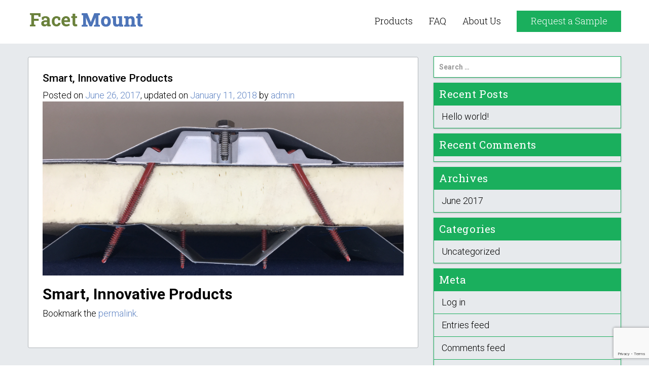

--- FILE ---
content_type: text/html; charset=UTF-8
request_url: https://facetmount.com/banner/smart-innovative-products/
body_size: 44762
content:
<!DOCTYPE html>
<html lang="en-US">
<head>
	<meta charset="UTF-8">
	<meta name="viewport" content="width=device-width, initial-scale=1.0">
	<meta http-equiv="X-UA-Compatible" content="IE=edge">

	<title>Smart, Innovative Products | Facet Mount</title>
		<link rel="icon" type="image/png" href="https://facetmount.com/wp-content/uploads/2021/06/fm-favicon.png">
		<link rel="profile" href="http://gmpg.org/xfn/11">
	<link rel="pingback" href="https://facetmount.com/xmlrpc.php">

	<meta name='robots' content='max-image-preview:large' />
	<style>img:is([sizes="auto" i], [sizes^="auto," i]) { contain-intrinsic-size: 3000px 1500px }</style>
	<link rel='dns-prefetch' href='//www.google.com' />
<link rel="alternate" type="application/rss+xml" title="Facet Mount &raquo; Feed" href="https://facetmount.com/feed/" />
<link rel="alternate" type="application/rss+xml" title="Facet Mount &raquo; Comments Feed" href="https://facetmount.com/comments/feed/" />
<script type="text/javascript">
/* <![CDATA[ */
window._wpemojiSettings = {"baseUrl":"https:\/\/s.w.org\/images\/core\/emoji\/15.1.0\/72x72\/","ext":".png","svgUrl":"https:\/\/s.w.org\/images\/core\/emoji\/15.1.0\/svg\/","svgExt":".svg","source":{"concatemoji":"https:\/\/facetmount.com\/wp-includes\/js\/wp-emoji-release.min.js?ver=6.8"}};
/*! This file is auto-generated */
!function(i,n){var o,s,e;function c(e){try{var t={supportTests:e,timestamp:(new Date).valueOf()};sessionStorage.setItem(o,JSON.stringify(t))}catch(e){}}function p(e,t,n){e.clearRect(0,0,e.canvas.width,e.canvas.height),e.fillText(t,0,0);var t=new Uint32Array(e.getImageData(0,0,e.canvas.width,e.canvas.height).data),r=(e.clearRect(0,0,e.canvas.width,e.canvas.height),e.fillText(n,0,0),new Uint32Array(e.getImageData(0,0,e.canvas.width,e.canvas.height).data));return t.every(function(e,t){return e===r[t]})}function u(e,t,n){switch(t){case"flag":return n(e,"\ud83c\udff3\ufe0f\u200d\u26a7\ufe0f","\ud83c\udff3\ufe0f\u200b\u26a7\ufe0f")?!1:!n(e,"\ud83c\uddfa\ud83c\uddf3","\ud83c\uddfa\u200b\ud83c\uddf3")&&!n(e,"\ud83c\udff4\udb40\udc67\udb40\udc62\udb40\udc65\udb40\udc6e\udb40\udc67\udb40\udc7f","\ud83c\udff4\u200b\udb40\udc67\u200b\udb40\udc62\u200b\udb40\udc65\u200b\udb40\udc6e\u200b\udb40\udc67\u200b\udb40\udc7f");case"emoji":return!n(e,"\ud83d\udc26\u200d\ud83d\udd25","\ud83d\udc26\u200b\ud83d\udd25")}return!1}function f(e,t,n){var r="undefined"!=typeof WorkerGlobalScope&&self instanceof WorkerGlobalScope?new OffscreenCanvas(300,150):i.createElement("canvas"),a=r.getContext("2d",{willReadFrequently:!0}),o=(a.textBaseline="top",a.font="600 32px Arial",{});return e.forEach(function(e){o[e]=t(a,e,n)}),o}function t(e){var t=i.createElement("script");t.src=e,t.defer=!0,i.head.appendChild(t)}"undefined"!=typeof Promise&&(o="wpEmojiSettingsSupports",s=["flag","emoji"],n.supports={everything:!0,everythingExceptFlag:!0},e=new Promise(function(e){i.addEventListener("DOMContentLoaded",e,{once:!0})}),new Promise(function(t){var n=function(){try{var e=JSON.parse(sessionStorage.getItem(o));if("object"==typeof e&&"number"==typeof e.timestamp&&(new Date).valueOf()<e.timestamp+604800&&"object"==typeof e.supportTests)return e.supportTests}catch(e){}return null}();if(!n){if("undefined"!=typeof Worker&&"undefined"!=typeof OffscreenCanvas&&"undefined"!=typeof URL&&URL.createObjectURL&&"undefined"!=typeof Blob)try{var e="postMessage("+f.toString()+"("+[JSON.stringify(s),u.toString(),p.toString()].join(",")+"));",r=new Blob([e],{type:"text/javascript"}),a=new Worker(URL.createObjectURL(r),{name:"wpTestEmojiSupports"});return void(a.onmessage=function(e){c(n=e.data),a.terminate(),t(n)})}catch(e){}c(n=f(s,u,p))}t(n)}).then(function(e){for(var t in e)n.supports[t]=e[t],n.supports.everything=n.supports.everything&&n.supports[t],"flag"!==t&&(n.supports.everythingExceptFlag=n.supports.everythingExceptFlag&&n.supports[t]);n.supports.everythingExceptFlag=n.supports.everythingExceptFlag&&!n.supports.flag,n.DOMReady=!1,n.readyCallback=function(){n.DOMReady=!0}}).then(function(){return e}).then(function(){var e;n.supports.everything||(n.readyCallback(),(e=n.source||{}).concatemoji?t(e.concatemoji):e.wpemoji&&e.twemoji&&(t(e.twemoji),t(e.wpemoji)))}))}((window,document),window._wpemojiSettings);
/* ]]> */
</script>
<link rel='stylesheet' id='validate-engine-css-css' href='https://facetmount.com/wp-content/plugins/wysija-newsletters/css/validationEngine.jquery.css?ver=2.14' type='text/css' media='all' />
<style id='wp-emoji-styles-inline-css' type='text/css'>

	img.wp-smiley, img.emoji {
		display: inline !important;
		border: none !important;
		box-shadow: none !important;
		height: 1em !important;
		width: 1em !important;
		margin: 0 0.07em !important;
		vertical-align: -0.1em !important;
		background: none !important;
		padding: 0 !important;
	}
</style>
<link rel='stylesheet' id='wp-block-library-css' href='https://facetmount.com/wp-includes/css/dist/block-library/style.min.css?ver=6.8' type='text/css' media='all' />
<style id='classic-theme-styles-inline-css' type='text/css'>
/*! This file is auto-generated */
.wp-block-button__link{color:#fff;background-color:#32373c;border-radius:9999px;box-shadow:none;text-decoration:none;padding:calc(.667em + 2px) calc(1.333em + 2px);font-size:1.125em}.wp-block-file__button{background:#32373c;color:#fff;text-decoration:none}
</style>
<style id='global-styles-inline-css' type='text/css'>
:root{--wp--preset--aspect-ratio--square: 1;--wp--preset--aspect-ratio--4-3: 4/3;--wp--preset--aspect-ratio--3-4: 3/4;--wp--preset--aspect-ratio--3-2: 3/2;--wp--preset--aspect-ratio--2-3: 2/3;--wp--preset--aspect-ratio--16-9: 16/9;--wp--preset--aspect-ratio--9-16: 9/16;--wp--preset--color--black: #000000;--wp--preset--color--cyan-bluish-gray: #abb8c3;--wp--preset--color--white: #ffffff;--wp--preset--color--pale-pink: #f78da7;--wp--preset--color--vivid-red: #cf2e2e;--wp--preset--color--luminous-vivid-orange: #ff6900;--wp--preset--color--luminous-vivid-amber: #fcb900;--wp--preset--color--light-green-cyan: #7bdcb5;--wp--preset--color--vivid-green-cyan: #00d084;--wp--preset--color--pale-cyan-blue: #8ed1fc;--wp--preset--color--vivid-cyan-blue: #0693e3;--wp--preset--color--vivid-purple: #9b51e0;--wp--preset--gradient--vivid-cyan-blue-to-vivid-purple: linear-gradient(135deg,rgba(6,147,227,1) 0%,rgb(155,81,224) 100%);--wp--preset--gradient--light-green-cyan-to-vivid-green-cyan: linear-gradient(135deg,rgb(122,220,180) 0%,rgb(0,208,130) 100%);--wp--preset--gradient--luminous-vivid-amber-to-luminous-vivid-orange: linear-gradient(135deg,rgba(252,185,0,1) 0%,rgba(255,105,0,1) 100%);--wp--preset--gradient--luminous-vivid-orange-to-vivid-red: linear-gradient(135deg,rgba(255,105,0,1) 0%,rgb(207,46,46) 100%);--wp--preset--gradient--very-light-gray-to-cyan-bluish-gray: linear-gradient(135deg,rgb(238,238,238) 0%,rgb(169,184,195) 100%);--wp--preset--gradient--cool-to-warm-spectrum: linear-gradient(135deg,rgb(74,234,220) 0%,rgb(151,120,209) 20%,rgb(207,42,186) 40%,rgb(238,44,130) 60%,rgb(251,105,98) 80%,rgb(254,248,76) 100%);--wp--preset--gradient--blush-light-purple: linear-gradient(135deg,rgb(255,206,236) 0%,rgb(152,150,240) 100%);--wp--preset--gradient--blush-bordeaux: linear-gradient(135deg,rgb(254,205,165) 0%,rgb(254,45,45) 50%,rgb(107,0,62) 100%);--wp--preset--gradient--luminous-dusk: linear-gradient(135deg,rgb(255,203,112) 0%,rgb(199,81,192) 50%,rgb(65,88,208) 100%);--wp--preset--gradient--pale-ocean: linear-gradient(135deg,rgb(255,245,203) 0%,rgb(182,227,212) 50%,rgb(51,167,181) 100%);--wp--preset--gradient--electric-grass: linear-gradient(135deg,rgb(202,248,128) 0%,rgb(113,206,126) 100%);--wp--preset--gradient--midnight: linear-gradient(135deg,rgb(2,3,129) 0%,rgb(40,116,252) 100%);--wp--preset--font-size--small: 13px;--wp--preset--font-size--medium: 20px;--wp--preset--font-size--large: 36px;--wp--preset--font-size--x-large: 42px;--wp--preset--spacing--20: 0.44rem;--wp--preset--spacing--30: 0.67rem;--wp--preset--spacing--40: 1rem;--wp--preset--spacing--50: 1.5rem;--wp--preset--spacing--60: 2.25rem;--wp--preset--spacing--70: 3.38rem;--wp--preset--spacing--80: 5.06rem;--wp--preset--shadow--natural: 6px 6px 9px rgba(0, 0, 0, 0.2);--wp--preset--shadow--deep: 12px 12px 50px rgba(0, 0, 0, 0.4);--wp--preset--shadow--sharp: 6px 6px 0px rgba(0, 0, 0, 0.2);--wp--preset--shadow--outlined: 6px 6px 0px -3px rgba(255, 255, 255, 1), 6px 6px rgba(0, 0, 0, 1);--wp--preset--shadow--crisp: 6px 6px 0px rgba(0, 0, 0, 1);}:where(.is-layout-flex){gap: 0.5em;}:where(.is-layout-grid){gap: 0.5em;}body .is-layout-flex{display: flex;}.is-layout-flex{flex-wrap: wrap;align-items: center;}.is-layout-flex > :is(*, div){margin: 0;}body .is-layout-grid{display: grid;}.is-layout-grid > :is(*, div){margin: 0;}:where(.wp-block-columns.is-layout-flex){gap: 2em;}:where(.wp-block-columns.is-layout-grid){gap: 2em;}:where(.wp-block-post-template.is-layout-flex){gap: 1.25em;}:where(.wp-block-post-template.is-layout-grid){gap: 1.25em;}.has-black-color{color: var(--wp--preset--color--black) !important;}.has-cyan-bluish-gray-color{color: var(--wp--preset--color--cyan-bluish-gray) !important;}.has-white-color{color: var(--wp--preset--color--white) !important;}.has-pale-pink-color{color: var(--wp--preset--color--pale-pink) !important;}.has-vivid-red-color{color: var(--wp--preset--color--vivid-red) !important;}.has-luminous-vivid-orange-color{color: var(--wp--preset--color--luminous-vivid-orange) !important;}.has-luminous-vivid-amber-color{color: var(--wp--preset--color--luminous-vivid-amber) !important;}.has-light-green-cyan-color{color: var(--wp--preset--color--light-green-cyan) !important;}.has-vivid-green-cyan-color{color: var(--wp--preset--color--vivid-green-cyan) !important;}.has-pale-cyan-blue-color{color: var(--wp--preset--color--pale-cyan-blue) !important;}.has-vivid-cyan-blue-color{color: var(--wp--preset--color--vivid-cyan-blue) !important;}.has-vivid-purple-color{color: var(--wp--preset--color--vivid-purple) !important;}.has-black-background-color{background-color: var(--wp--preset--color--black) !important;}.has-cyan-bluish-gray-background-color{background-color: var(--wp--preset--color--cyan-bluish-gray) !important;}.has-white-background-color{background-color: var(--wp--preset--color--white) !important;}.has-pale-pink-background-color{background-color: var(--wp--preset--color--pale-pink) !important;}.has-vivid-red-background-color{background-color: var(--wp--preset--color--vivid-red) !important;}.has-luminous-vivid-orange-background-color{background-color: var(--wp--preset--color--luminous-vivid-orange) !important;}.has-luminous-vivid-amber-background-color{background-color: var(--wp--preset--color--luminous-vivid-amber) !important;}.has-light-green-cyan-background-color{background-color: var(--wp--preset--color--light-green-cyan) !important;}.has-vivid-green-cyan-background-color{background-color: var(--wp--preset--color--vivid-green-cyan) !important;}.has-pale-cyan-blue-background-color{background-color: var(--wp--preset--color--pale-cyan-blue) !important;}.has-vivid-cyan-blue-background-color{background-color: var(--wp--preset--color--vivid-cyan-blue) !important;}.has-vivid-purple-background-color{background-color: var(--wp--preset--color--vivid-purple) !important;}.has-black-border-color{border-color: var(--wp--preset--color--black) !important;}.has-cyan-bluish-gray-border-color{border-color: var(--wp--preset--color--cyan-bluish-gray) !important;}.has-white-border-color{border-color: var(--wp--preset--color--white) !important;}.has-pale-pink-border-color{border-color: var(--wp--preset--color--pale-pink) !important;}.has-vivid-red-border-color{border-color: var(--wp--preset--color--vivid-red) !important;}.has-luminous-vivid-orange-border-color{border-color: var(--wp--preset--color--luminous-vivid-orange) !important;}.has-luminous-vivid-amber-border-color{border-color: var(--wp--preset--color--luminous-vivid-amber) !important;}.has-light-green-cyan-border-color{border-color: var(--wp--preset--color--light-green-cyan) !important;}.has-vivid-green-cyan-border-color{border-color: var(--wp--preset--color--vivid-green-cyan) !important;}.has-pale-cyan-blue-border-color{border-color: var(--wp--preset--color--pale-cyan-blue) !important;}.has-vivid-cyan-blue-border-color{border-color: var(--wp--preset--color--vivid-cyan-blue) !important;}.has-vivid-purple-border-color{border-color: var(--wp--preset--color--vivid-purple) !important;}.has-vivid-cyan-blue-to-vivid-purple-gradient-background{background: var(--wp--preset--gradient--vivid-cyan-blue-to-vivid-purple) !important;}.has-light-green-cyan-to-vivid-green-cyan-gradient-background{background: var(--wp--preset--gradient--light-green-cyan-to-vivid-green-cyan) !important;}.has-luminous-vivid-amber-to-luminous-vivid-orange-gradient-background{background: var(--wp--preset--gradient--luminous-vivid-amber-to-luminous-vivid-orange) !important;}.has-luminous-vivid-orange-to-vivid-red-gradient-background{background: var(--wp--preset--gradient--luminous-vivid-orange-to-vivid-red) !important;}.has-very-light-gray-to-cyan-bluish-gray-gradient-background{background: var(--wp--preset--gradient--very-light-gray-to-cyan-bluish-gray) !important;}.has-cool-to-warm-spectrum-gradient-background{background: var(--wp--preset--gradient--cool-to-warm-spectrum) !important;}.has-blush-light-purple-gradient-background{background: var(--wp--preset--gradient--blush-light-purple) !important;}.has-blush-bordeaux-gradient-background{background: var(--wp--preset--gradient--blush-bordeaux) !important;}.has-luminous-dusk-gradient-background{background: var(--wp--preset--gradient--luminous-dusk) !important;}.has-pale-ocean-gradient-background{background: var(--wp--preset--gradient--pale-ocean) !important;}.has-electric-grass-gradient-background{background: var(--wp--preset--gradient--electric-grass) !important;}.has-midnight-gradient-background{background: var(--wp--preset--gradient--midnight) !important;}.has-small-font-size{font-size: var(--wp--preset--font-size--small) !important;}.has-medium-font-size{font-size: var(--wp--preset--font-size--medium) !important;}.has-large-font-size{font-size: var(--wp--preset--font-size--large) !important;}.has-x-large-font-size{font-size: var(--wp--preset--font-size--x-large) !important;}
:where(.wp-block-post-template.is-layout-flex){gap: 1.25em;}:where(.wp-block-post-template.is-layout-grid){gap: 1.25em;}
:where(.wp-block-columns.is-layout-flex){gap: 2em;}:where(.wp-block-columns.is-layout-grid){gap: 2em;}
:root :where(.wp-block-pullquote){font-size: 1.5em;line-height: 1.6;}
</style>
<link rel='stylesheet' id='contact-form-7-css' href='https://facetmount.com/wp-content/plugins/contact-form-7/includes/css/styles.css?ver=5.4.1' type='text/css' media='all' />
<link rel='stylesheet' id='page-list-style-css' href='https://facetmount.com/wp-content/plugins/page-list/css/page-list.css?ver=5.7' type='text/css' media='all' />
<link rel='stylesheet' id='_tl-bootstrap-wp-css' href='https://facetmount.com/wp-content/themes/sustainabletech/includes/css/bootstrap-wp.css?ver=6.8' type='text/css' media='all' />
<link rel='stylesheet' id='_tl-bootstrap-css' href='https://facetmount.com/wp-content/themes/sustainabletech/includes/resources/bootstrap/css/bootstrap.min.css?ver=6.8' type='text/css' media='all' />
<link rel='stylesheet' id='_tl-font-awesome-css' href='https://facetmount.com/wp-content/themes/sustainabletech/includes/css/font-awesome.min.css?ver=4.1.0' type='text/css' media='all' />
<link rel='stylesheet' id='_tl-style-css' href='https://facetmount.com/wp-content/themes/sustainabletech/style.css?ver=6.8' type='text/css' media='all' />
<script type="text/javascript" src="https://facetmount.com/wp-includes/js/jquery/jquery.min.js?ver=3.7.1" id="jquery-core-js"></script>
<script type="text/javascript" src="https://facetmount.com/wp-includes/js/jquery/jquery-migrate.min.js?ver=3.4.1" id="jquery-migrate-js"></script>
<script type="text/javascript" src="https://facetmount.com/wp-content/themes/sustainabletech/includes/resources/bootstrap/js/bootstrap.min.js?ver=6.8" id="_tl-bootstrapjs-js"></script>
<script type="text/javascript" src="https://facetmount.com/wp-content/themes/sustainabletech/includes/js/bootstrap-wp.js?ver=6.8" id="_tl-bootstrapwp-js"></script>
<link rel="https://api.w.org/" href="https://facetmount.com/wp-json/" /><link rel="EditURI" type="application/rsd+xml" title="RSD" href="https://facetmount.com/xmlrpc.php?rsd" />
<meta name="generator" content="WordPress 6.8" />
<link rel="canonical" href="https://facetmount.com/banner/smart-innovative-products/" />
<link rel='shortlink' href='https://facetmount.com/?p=100' />
<link rel="alternate" title="oEmbed (JSON)" type="application/json+oembed" href="https://facetmount.com/wp-json/oembed/1.0/embed?url=https%3A%2F%2Ffacetmount.com%2Fbanner%2Fsmart-innovative-products%2F" />
<link rel="alternate" title="oEmbed (XML)" type="text/xml+oembed" href="https://facetmount.com/wp-json/oembed/1.0/embed?url=https%3A%2F%2Ffacetmount.com%2Fbanner%2Fsmart-innovative-products%2F&#038;format=xml" />
<script type="text/javascript">
(function(url){
	if(/(?:Chrome\/26\.0\.1410\.63 Safari\/537\.31|WordfenceTestMonBot)/.test(navigator.userAgent)){ return; }
	var addEvent = function(evt, handler) {
		if (window.addEventListener) {
			document.addEventListener(evt, handler, false);
		} else if (window.attachEvent) {
			document.attachEvent('on' + evt, handler);
		}
	};
	var removeEvent = function(evt, handler) {
		if (window.removeEventListener) {
			document.removeEventListener(evt, handler, false);
		} else if (window.detachEvent) {
			document.detachEvent('on' + evt, handler);
		}
	};
	var evts = 'contextmenu dblclick drag dragend dragenter dragleave dragover dragstart drop keydown keypress keyup mousedown mousemove mouseout mouseover mouseup mousewheel scroll'.split(' ');
	var logHuman = function() {
		if (window.wfLogHumanRan) { return; }
		window.wfLogHumanRan = true;
		var wfscr = document.createElement('script');
		wfscr.type = 'text/javascript';
		wfscr.async = true;
		wfscr.src = url + '&r=' + Math.random();
		(document.getElementsByTagName('head')[0]||document.getElementsByTagName('body')[0]).appendChild(wfscr);
		for (var i = 0; i < evts.length; i++) {
			removeEvent(evts[i], logHuman);
		}
	};
	for (var i = 0; i < evts.length; i++) {
		addEvent(evts[i], logHuman);
	}
})('//facetmount.com/?wordfence_lh=1&hid=515A239C26397428CEF5676B8FAAC162');
</script>
			<!--------------------------------------------------TL-SEO STARTS-------------------------------------------------->
			<meta name="description" content="Smart, Innovative Products"/>
			<link rel="canonical" href="https://facetmount.com/banner/smart-innovative-products/" />
			<meta property="og:locale" content="en_US" />
			<meta property="og:type" content="article" />
			<meta property="og:title" content="Smart, Innovative Products | Facet Mount" />
			<meta property="og:description" content="Smart, Innovative Products" />
			<meta property="og:site_name" content="Facet Mount" />
			<meta property="article:publisher" content="#" />
			<meta property="article:section" content="" />
			<meta property="article:published_time" content="2017-06-26T07:30:43+00:00" />
			<meta property="article:modified_time" content="2018-01-11T10:02:21+00:00" />
			<meta property="og:updated_time" content="2018-01-11T10:02:21+00:00" />
			<meta property="og:image" content="https://facetmount.com/wp-content/uploads/2018/01/IMG_7026-Section-Cropped-1600x771.png" />
			<meta name="twitter:card" content=""/>
			<meta name="twitter:title" content="Smart, Innovative Products | Facet Mount" />
			<meta name="twitter:description" content="Smart, Innovative Products" />
			<meta name="twitter:domain" content="Facet Mount" />
			<meta name="twitter:image:src" content="https://facetmount.com/wp-content/uploads/2018/01/IMG_7026-Section-Cropped-1600x771.png" />
			<meta itemprop="name" content="Smart, Innovative Products | Facet Mount" />
			<meta itemprop="description" content="Smart, Innovative Products" />
			<meta itemprop="image" content="https://facetmount.com/wp-content/uploads/2018/01/IMG_7026-Section-Cropped-1600x771.png" />
			<!--------------------------------------------------TL-SEO ENDS-------------------------------------------------->
<style type="text/css">.recentcomments a{display:inline !important;padding:0 !important;margin:0 !important;}</style>	
	<link href="https://fonts.googleapis.com/css?family=Roboto:100,100i,300,300i,400,400i,500,500i,700,700i,900,900i" rel="stylesheet">
	<link href="https://fonts.googleapis.com/css?family=Roboto+Slab:100,300,400,700" rel="stylesheet">
	
	<link rel="stylesheet" href="https://facetmount.com/wp-content/themes/sustainabletech/includes/css/flexslider.css" type="text/css" media="screen" />
	
	<script src="https://ajax.googleapis.com/ajax/libs/jquery/3.5.1/jquery.min.js"></script>
  <script src="https://maxcdn.bootstrapcdn.com/bootstrap/3.4.1/js/bootstrap.min.js"></script>
	
	<script>
	(function(i,s,o,g,r,a,m){i['GoogleAnalyticsObject']=r;i[r]=i[r]||function(){
	(i[r].q=i[r].q||[]).push(arguments)},i[r].l=1*new Date();a=s.createElement(o),
	m=s.getElementsByTagName(o)[0];a.async=1;a.src=g;m.parentNode.insertBefore(a,m)
	})(window,document,'script','https://www.google-analytics.com/analytics.js','ga');

	ga('create', 'UA-102970234-1', 'auto');
	ga('send', 'pageview');

	</script>
	
</head>

<body class="wp-singular banner-template-default single single-banner postid-100 wp-theme-sustainabletech inner-page">
		
		<header id="masthead" class="site-header" role="banner">
			<div class="container">
			<div class="row">
				<div class="site-header-inner col-sm-5">
					

					<div class="site-branding">
						<h1 class="site-title"><a href="https://facetmount.com/" title="Facet Mount" rel="home"><img src="https://facetmount.com/wp-content/uploads/2021/06/facet-mount-logo-1.png" alt="logo" /></a></h1>
						<!--<p class="site-description lead"></p>-->
					</div>
				</div>
				<nav class="site-navigation">
										<div class="site-navigation-inner col-sm-7">
						<div class="navbar navbar-default">
							<div class="navbar-header">
								<!-- .navbar-toggle is used as the toggle for collapsed navbar content -->
								<button type="button" class="navbar-toggle" data-toggle="collapse" data-target="#navbar-collapse">
									<span class="sr-only">Toggle navigation </span>
									<span class="icon-bar"></span>
									<span class="icon-bar"></span>
									<span class="icon-bar"></span>
								</button>
			
								<!-- Your site title as branding in the menu -->
								<!--<a class="navbar-brand" href="https://facetmount.com/" title="Facet Mount" rel="home">Facet Mount</a>-->
							</div>
							<a href="javascript:void(0);" class="request-sample-btn" data-toggle="modal" data-target="#request-a-sample">Request a Sample</a>
							<!-- The WordPress Menu goes here -->
							<nav id="navbar-collapse" class="collapse navbar-collapse"><ul id="main-menu" class="nav navbar-nav"><li id="menu-item-107" class="menu-item menu-item-type-post_type menu-item-object-page menu-item-107"><a title="Products" href="https://facetmount.com/products/">Products</a></li>
<li id="menu-item-21" class="menu-item menu-item-type-post_type menu-item-object-page menu-item-21"><a title="FAQ" href="https://facetmount.com/faq/">FAQ</a></li>
<li id="menu-item-20" class="menu-item menu-item-type-post_type menu-item-object-page menu-item-20"><a title="About Us" href="https://facetmount.com/about-us/">About Us</a></li>
</ul></nav>						</div><!-- .navbar -->
					</div>
				</nav><!-- .site-navigation -->
			</div>
		</div><!-- .container --> 
	</header><!-- #masthead -->
	
<div class="main-content">
	<div id="content" class="main-content-inner">
		<div class="container">
	<div class="row">
		<div class="col-sm-8 col-lg-8 col-md-8 col-xs-12">
			<div class="blog-left-content">
				
					
<article id="post-100" class="post-100 banner type-banner status-publish has-post-thumbnail hentry">
	<header>
		<h1 class="page-title">Smart, Innovative Products</h1>

		<div class="entry-meta">
			<span class="posted-on">Posted on <a href="https://facetmount.com/banner/smart-innovative-products/" title="7:30 am" rel="bookmark"><time class="entry-date published" datetime="2017-06-26T07:30:43+00:00">June 26, 2017</time></a>, updated on <a href="https://facetmount.com/banner/smart-innovative-products/" title="7:30 am" rel="bookmark"><time class="updated" datetime="2018-01-11T10:02:21+00:00">January 11, 2018</time></a></span><span class="byline"> by <span class="author vcard"><a class="url fn n" href="https://facetmount.com/author/admin/" title="View all posts by admin">admin</a></span></span>		</div><!-- .entry-meta -->
	</header><!-- .entry-header -->

	<div class="entry-content">
		<div class="entry-content-thumbnail">
			<img width="1600" height="771" src="https://facetmount.com/wp-content/uploads/2018/01/IMG_7026-Section-Cropped-1600x771.png" class="attachment-post-thumbnail size-post-thumbnail wp-post-image" alt="" decoding="async" fetchpriority="high" srcset="https://facetmount.com/wp-content/uploads/2018/01/IMG_7026-Section-Cropped-1600x771.png 1600w, https://facetmount.com/wp-content/uploads/2018/01/IMG_7026-Section-Cropped-1600x771-300x145.png 300w, https://facetmount.com/wp-content/uploads/2018/01/IMG_7026-Section-Cropped-1600x771-768x370.png 768w, https://facetmount.com/wp-content/uploads/2018/01/IMG_7026-Section-Cropped-1600x771-1024x493.png 1024w, https://facetmount.com/wp-content/uploads/2018/01/IMG_7026-Section-Cropped-1600x771-600x289.png 600w" sizes="(max-width: 1600px) 100vw, 1600px" />		</div>
		<h2><strong>Smart, Innovative Products</strong></h2>
			</div><!-- .entry-content -->

	<footer class="entry-meta">
		Bookmark the <a href="https://facetmount.com/banner/smart-innovative-products/" title="Permalink to Smart, Innovative Products" rel="bookmark">permalink</a>.
			</footer><!-- .entry-meta -->
</article><!-- #post-## -->

										
					
							</div>
		</div>
		<div class="col-sm-4 col-lg-4 col-md-4 col-xs-12">
			
	</div><!-- close .main-content-inner -->

	<div class="sidebar col-xs-12 col-md-4 col-sm-4">

				<div class="sidebar-padder">

						<aside id="search-2" class="widget widget_search"><form role="search" method="get" class="search-form" action="https://facetmount.com/">
	<label>
		<input type="search" class="search-field" placeholder="Search &hellip;" value="" name="s" title="Search for:">
	</label>
	<input type="submit" class="search-submit" value="Search">
</form>
</aside>
		<aside id="recent-posts-2" class="widget widget_recent_entries">
		<h3 class="widget-title">Recent Posts</h3>
		<ul>
											<li>
					<a href="https://facetmount.com/hello-world/">Hello world!</a>
									</li>
					</ul>

		</aside><aside id="recent-comments-2" class="widget widget_recent_comments"><h3 class="widget-title">Recent Comments</h3><ul id="recentcomments"></ul></aside><aside id="archives-2" class="widget widget_archive"><h3 class="widget-title">Archives</h3>
			<ul>
					<li><a href='https://facetmount.com/2017/06/'>June 2017</a></li>
			</ul>

			</aside><aside id="categories-2" class="widget widget_categories"><h3 class="widget-title">Categories</h3>
			<ul>
					<li class="cat-item cat-item-1"><a href="https://facetmount.com/category/uncategorized/">Uncategorized</a>
</li>
			</ul>

			</aside><aside id="meta-2" class="widget widget_meta"><h3 class="widget-title">Meta</h3>
		<ul>
						<li><a href="https://facetmount.com/wp-login.php">Log in</a></li>
			<li><a href="https://facetmount.com/feed/">Entries feed</a></li>
			<li><a href="https://facetmount.com/comments/feed/">Comments feed</a></li>

			<li><a href="https://wordpress.org/">WordPress.org</a></li>
		</ul>

		</aside>
		</div><!-- close .sidebar-padder -->
		</div>
	</div>
</div>

	</div><!-- close .container -->
</div><!-- close .main-content -->
<section class="CTA-container">
	<div class="container">
		<!--<div class="row">
			<div class="col-md-12">		
				
			</div>
		</div>-->
		<div class="row">
		    
			<div class="col-md-5 col-xs-12">
			    <h3>Sign up to join our mailing list</h3>
				<p>Please sign up to receive product updates and the latest news from Facet Mount<sup>TM</sup></p>			</div>
			<div class="col-md-7 col-xs-12">
				<div class="CTA-subscribe">
										<!--START Scripts : this is the script part you can add to the header of your theme-->
<script type="text/javascript" src="https://sustainabletechnologiesllc.com/wp-includes/js/jquery/jquery.js?ver=2.7.10"></script>
<script type="text/javascript" src="https://sustainabletechnologiesllc.com/wp-content/plugins/wysija-newsletters/js/validate/languages/jquery.validationEngine-en.js?ver=2.7.10"></script>
<script type="text/javascript" src="https://sustainabletechnologiesllc.com/wp-content/plugins/wysija-newsletters/js/validate/jquery.validationEngine.js?ver=2.7.10"></script>
<script type="text/javascript" src="https://sustainabletechnologiesllc.com/wp-content/plugins/wysija-newsletters/js/front-subscribers.js?ver=2.7.10"></script>
<script type="text/javascript">
                /* <![CDATA[ */
                var wysijaAJAX = {"action":"wysija_ajax","controller":"subscribers","ajaxurl":"https://sustainabletechnologiesllc.com/wp-admin/admin-ajax.php","loadingTrans":"Loading..."};
                /* ]]> */
                </script><script type="text/javascript" src="https://sustainabletechnologiesllc.com/wp-content/plugins/wysija-newsletters/js/front-subscribers.js?ver=2.7.10"></script>
<!--END Scripts-->

<div class="widget_wysija_cont html_wysija"><div id="msg-form-wysija-html5965cc0d69acb-1" class="wysija-msg ajax"></div><form id="form-wysija-html5965cc0d69acb-1" method="post" action="#wysija" class="widget_wysija html_wysija">
							<div class="form-row-full">
								<div class="form-row-half">
									<p class="wysija-paragraph">
					    				<input type="text" name="wysija[user][firstname]" class="wysija-input validate[required]" title="First Name" placeholder="First Name" value="" />
									    <span class="abs-req">
									        <input type="text" name="wysija[user][abs][firstname]" class="wysija-input validated[abs][firstname]" value="" />
									    </span>
									</p>
								</div>
								<div class="form-row-half">
									<p class="wysija-paragraph">
					        			<input type="text" name="wysija[user][lastname]" class="wysija-input validate[required]" title="Last Name" placeholder="Last Name" value="" />
									    <span class="abs-req">
									        <input type="text" name="wysija[user][abs][lastname]" class="wysija-input validated[abs][lastname]" value="" />
									    </span>   
									</p>
								</div>
							</div>
							<div class="email-row">
								<p class="wysija-paragraph  email-mail">
					    			<input type="text" name="wysija[user][email]" class="wysija-input validate[required,custom[email]]" title="Email" placeholder="Email" value="" />
								    <span class="abs-req">
								        <input type="text" name="wysija[user][abs][email]" class="wysija-input validated[abs][email]" value="" />
								    </span>   
								</p>
								<p class="wysija-paragraph submit-mail">
									<input class="wysija-submit wysija-submit-field" type="submit" value="Subscribe" />
								</p>
							</div>
							
						    <input type="hidden" name="form_id" value="1" />
						    <input type="hidden" name="action" value="save" />
						    <input type="hidden" name="controller" value="subscribers" />
						    <input type="hidden" value="1" name="wysija-page" />
					        <input type="hidden" name="wysija[user_list][list_ids]" value="1" />
						</form>
					</div>
				</div>
			</div>
		</div>
	</div>
</section>
<footer id="colophon" class="site-footer" role="contentinfo">
	<div class="container">
		<div class="row">
			<div class="site-footer-inner col-sm-12">
				<div class="site-footer-inner-top">
					<p><span>Facet Mount</span>
<span>Tel: <a href="tel:9168243080">916-824-3080</a></span>
<span>Email: <a href="mailto:info@facetmount.com" target="_top">info@facetmount.com</a></span>
<span>1101 National Drive, Suite B, Sacramento, CA 95834</span></p>
				</div>
				<div class="footer-menu">
					<nav id="footer-nav" class="menu-footer-menu-container"><ul id="footer-menu" class="nav navbar-nav"><li id="menu-item-39" class="menu-item menu-item-type-post_type menu-item-object-page menu-item-39"><a title="Privacy Policy" href="https://facetmount.com/privacy-policy/">Privacy Policy</a></li>
<li id="menu-item-38" class="menu-item menu-item-type-post_type menu-item-object-page menu-item-38"><a title="Terms &#038; Conditions" href="https://facetmount.com/terms-conditions/">Terms &#038; Conditions</a></li>
<li id="menu-item-37" class="menu-item menu-item-type-post_type menu-item-object-page menu-item-37"><a title="Site Map" href="https://facetmount.com/site-map/">Site Map</a></li>
</ul></nav>				</div>
				<div class="site-info">
				    © Facet Mount 2017. All Rights Reserved.				    <div class="credits">Website Design by <a href="http://lojomarketing.com/" target="_blank">LOJO Marketing</a></div>
				    				</div><!-- close .site-info -->

			</div>
		</div>
	</div><!-- close .container -->
</footer><!-- close #colophon -->
<script type="text/javascript">
var recaptchaWidgets = [];
var recaptchaCallback = function() {
	var forms = document.getElementsByTagName( 'form' );
	var pattern = /(^|\s)g-recaptcha(\s|$)/;

	for ( var i = 0; i < forms.length; i++ ) {
		var divs = forms[ i ].getElementsByTagName( 'div' );

		for ( var j = 0; j < divs.length; j++ ) {
			var sitekey = divs[ j ].getAttribute( 'data-sitekey' );

			if ( divs[ j ].className && divs[ j ].className.match( pattern ) && sitekey ) {
				var params = {
					'sitekey': sitekey,
					'type': divs[ j ].getAttribute( 'data-type' ),
					'size': divs[ j ].getAttribute( 'data-size' ),
					'theme': divs[ j ].getAttribute( 'data-theme' ),
					'badge': divs[ j ].getAttribute( 'data-badge' ),
					'tabindex': divs[ j ].getAttribute( 'data-tabindex' )
				};

				var callback = divs[ j ].getAttribute( 'data-callback' );

				if ( callback && 'function' == typeof window[ callback ] ) {
					params[ 'callback' ] = window[ callback ];
				}

				var expired_callback = divs[ j ].getAttribute( 'data-expired-callback' );

				if ( expired_callback && 'function' == typeof window[ expired_callback ] ) {
					params[ 'expired-callback' ] = window[ expired_callback ];
				}

				var widget_id = grecaptcha.render( divs[ j ], params );
				recaptchaWidgets.push( widget_id );
				break;
			}
		}
	}
}

document.addEventListener( 'wpcf7submit', function( event ) {
	switch ( event.detail.status ) {
		case 'spam':
		case 'mail_sent':
		case 'mail_failed':
			for ( var i = 0; i < recaptchaWidgets.length; i++ ) {
				grecaptcha.reset( recaptchaWidgets[ i ] );
			}
	}
}, false );
</script>
<script type="speculationrules">
{"prefetch":[{"source":"document","where":{"and":[{"href_matches":"\/*"},{"not":{"href_matches":["\/wp-*.php","\/wp-admin\/*","\/wp-content\/uploads\/*","\/wp-content\/*","\/wp-content\/plugins\/*","\/wp-content\/themes\/sustainabletech\/*","\/*\\?(.+)"]}},{"not":{"selector_matches":"a[rel~=\"nofollow\"]"}},{"not":{"selector_matches":".no-prefetch, .no-prefetch a"}}]},"eagerness":"conservative"}]}
</script>
<script type="text/javascript" src="https://facetmount.com/wp-includes/js/dist/vendor/wp-polyfill.min.js?ver=3.15.0" id="wp-polyfill-js"></script>
<script type="text/javascript" id="contact-form-7-js-extra">
/* <![CDATA[ */
var wpcf7 = {"api":{"root":"https:\/\/facetmount.com\/wp-json\/","namespace":"contact-form-7\/v1"}};
/* ]]> */
</script>
<script type="text/javascript" src="https://facetmount.com/wp-content/plugins/contact-form-7/includes/js/index.js?ver=5.4.1" id="contact-form-7-js"></script>
<script type="text/javascript" src="https://facetmount.com/wp-content/themes/sustainabletech/includes/js/skip-link-focus-fix.js?ver=20130115" id="_tl-skip-link-focus-fix-js"></script>
<script type="text/javascript" src="https://www.google.com/recaptcha/api.js?render=6LcYdicbAAAAAH7gY2TZKe0QMMZjJcdmIv2S2AiP&amp;ver=3.0" id="google-recaptcha-js"></script>
<script type="text/javascript" id="wpcf7-recaptcha-js-extra">
/* <![CDATA[ */
var wpcf7_recaptcha = {"sitekey":"6LcYdicbAAAAAH7gY2TZKe0QMMZjJcdmIv2S2AiP","actions":{"homepage":"homepage","contactform":"contactform"}};
/* ]]> */
</script>
<script type="text/javascript" src="https://facetmount.com/wp-content/plugins/contact-form-7/modules/recaptcha/index.js?ver=5.4.1" id="wpcf7-recaptcha-js"></script>
<script type='text/javascript' src='https://www.google.com/recaptcha/api.js?onload=recaptchaCallback&#038;render=explicit&#038;ver=2.0'></script>
<!-- Modal -->
  <div class="modal fade" id="request-a-sample" role="dialog">
    <div class="modal-dialog">
    
      <!-- Modal content-->
      <div class="modal-content">
        <div class="modal-header">
          <button type="button" class="close ffb-close" data-dismiss="modal">&times;</button>
          <h4 class="modal-title">Request a Sample</h4>
        </div>
        <div class="modal-body">
         <div role="form" class="wpcf7" id="wpcf7-f102-o1" lang="en-US" dir="ltr">
<div class="screen-reader-response"><p role="status" aria-live="polite" aria-atomic="true"></p> <ul></ul></div>
<form action="/banner/smart-innovative-products/#wpcf7-f102-o1" method="post" class="wpcf7-form init" novalidate="novalidate" data-status="init">
<div style="display: none;">
<input type="hidden" name="_wpcf7" value="102" />
<input type="hidden" name="_wpcf7_version" value="5.4.1" />
<input type="hidden" name="_wpcf7_locale" value="en_US" />
<input type="hidden" name="_wpcf7_unit_tag" value="wpcf7-f102-o1" />
<input type="hidden" name="_wpcf7_container_post" value="0" />
<input type="hidden" name="_wpcf7_posted_data_hash" value="" />
<input type="hidden" name="_wpcf7_recaptcha_response" value="" />
</div>
<div class="form-row-full">
<div class="form-row-half"><label><span class="wpcf7-form-control-wrap first-name"><input type="text" name="first-name" value="" size="40" class="wpcf7-form-control wpcf7-text wpcf7-validates-as-required" aria-required="true" aria-invalid="false" placeholder="First Name" /></span> </label></div>
<div class="form-row-half"><label><span class="wpcf7-form-control-wrap last-name"><input type="text" name="last-name" value="" size="40" class="wpcf7-form-control wpcf7-text wpcf7-validates-as-required" aria-required="true" aria-invalid="false" placeholder="Last Name" /></span> </label></div>
</div>
<div class="form-row-full">
<div class="form-row-half"><label><span class="wpcf7-form-control-wrap your-email"><input type="email" name="your-email" value="" size="40" class="wpcf7-form-control wpcf7-text wpcf7-email wpcf7-validates-as-required wpcf7-validates-as-email" aria-required="true" aria-invalid="false" placeholder="Your Email" /></span> </label></div>
<div class="form-row-half"><label><span class="wpcf7-form-control-wrap your-phone"><input type="text" name="your-phone" value="" size="40" class="wpcf7-form-control wpcf7-text wpcf7-validates-as-required" aria-required="true" aria-invalid="false" placeholder="Your Phone" /></span> </label></div>
</div>
<p><label><span class="wpcf7-form-control-wrap your-company"><input type="text" name="your-company" value="" size="40" class="wpcf7-form-control wpcf7-text wpcf7-validates-as-required" aria-required="true" aria-invalid="false" placeholder="Company Name" /></span> </label></p>
<p><label><span class="full-width"><span class="wpcf7-form-control-wrap company_address1"><input type="text" name="company_address1" value="" size="40" class="wpcf7-form-control wpcf7-text wpcf7-validates-as-required" aria-required="true" aria-invalid="false" placeholder="Address 1" /></span></span></label></p>
<p><label><span class="full-width"><span class="wpcf7-form-control-wrap company_address2"><input type="text" name="company_address2" value="" size="40" class="wpcf7-form-control wpcf7-text" aria-invalid="false" placeholder="Address 2" /></span></span></label></p>
<p><label><span class="full-width"><span class="wpcf7-form-control-wrap company_city"><input type="text" name="company_city" value="" size="40" class="wpcf7-form-control wpcf7-text wpcf7-validates-as-required" aria-required="true" aria-invalid="false" placeholder="City" /></span></span></label></p>
<div class="form-row-full">
<div class="form-row-half"><label><span class="wpcf7-form-control-wrap company_state"><input type="text" name="company_state" value="" size="40" class="wpcf7-form-control wpcf7-text wpcf7-validates-as-required" aria-required="true" aria-invalid="false" placeholder="State" /></span></label></div>
<div class="form-row-half"><label><span class="wpcf7-form-control-wrap company_zip"><input type="text" name="company_zip" value="" size="40" class="wpcf7-form-control wpcf7-text wpcf7-validates-as-required" aria-required="true" aria-invalid="false" placeholder="ZipCode" /></span></label></div>
</div>
<p><label><span class="full-width"><span class="wpcf7-form-control-wrap visitor_interested_in"><select name="visitor_interested_in" class="wpcf7-form-control wpcf7-select wpcf7-validates-as-required" aria-required="true" aria-invalid="false"><option value="Are you a">Are you a</option><option value="EPC">EPC</option><option value="Subcontractor">Subcontractor</option><option value="Engineering firm">Engineering firm</option><option value="Developer">Developer</option><option value="Distributor">Distributor</option><option value="Other">Other</option></select></span></span> </label></p>
<p><label><span class="full-width"><span class="wpcf7-form-control-wrap your-message"><textarea name="your-message" cols="40" rows="10" class="wpcf7-form-control wpcf7-textarea wpcf7-validates-as-required" aria-required="true" aria-invalid="false" placeholder="Requesting a Sample of"></textarea></span></span></label></p>
<div class="modal-last-label clearfix">
<div class="pull-left">

</div>
<div class="pull-right"><input type="submit" value="Submit" class="wpcf7-form-control wpcf7-submit" /></div>
</div>
<div class="wpcf7-response-output" aria-hidden="true"></div></form></div>        </div>
        <div class="modal-footer">
          <button type="button" class="btn btn-default ffb-close" data-dismiss="modal">Close</button>
        </div>
      </div>
      
    </div>
  </div>
<script>
function goBack() {
    window.history.back();
} 
</script>

<!-- FlexSlider -->
<script defer src="https://facetmount.com/wp-content/themes/sustainabletech/includes/js/jquery.flexslider.js"></script>

<!--<script type="text/javascript">
	jQuery(window).load(function(){
	  jQuery('.flexslider').flexslider({ 
	    animation: "fade",
	    easing:"swing",
	    animationLoop:"true",
	    //fadeOutSpeed: 10000,
	    //fadeInSpeed: 1000,
	    //duration: 6000, 
	    //fade: 10000,
       	startAt: 0,
        initDelay: 0,
	   	animationSpeed: 900,
	   	//animationDuration: 4000, 
	    direction: "horizontal",
	    slideshowSpeed: 3000,
	    pauseOnHover: true, 
	    slideshow: true,
	    start: function(slider){
	      jQuery('body').removeClass('loading');
	    }           
	  });
	});
</script>-->
<script type="text/javascript">
	jQuery(window).load(function(){
	  jQuery('.flexslider').flexslider({ 
	    animation: "slide",
	    easing:"swing",
	    animationLoop:"true",
       	startAt: 0,
        initDelay: 0,
	    direction: "horizontal",
	    slideshowSpeed: 3000,
	    pauseOnHover: true, 
	    slideshow: true,
	    start: function(slider){
	      jQuery('body').removeClass('loading');
	    }           
	  });
	});
</script>


<!--<script src="//code.jquery.com/jquery-1.11.3.min.js"></script>
<script src="https://facetmount.com/wp-content/themes/sustainabletech/includes/js/fm.parallaxator.jquery.js"></script>-->

<!--<script type="text/javascript" src="https://facetmount.com/wp-content/themes/sustainabletech/includes/js/plugins.js"></script>
<script type="text/javascript">
;(function($){
                                            
})(jQuery);
</script>-->
<script type="text/javascript" src="https://facetmount.com/wp-content/themes/sustainabletech/includes/js/rellax.js"></script>
    <script>
    	var rellax = new Rellax('.rellax', {
        // center: true
      });
    </script>
<script>
/*jQuery( document ).ready(function() {
    jQuery(document).on('click','.wpcf7-submit',function(){
    	if(jQuery('.wpcf7-mail-sent-ok').css('display')=='block'){
			jQuery('.ffb-close').click();
		}
    });
});*/
function submit(){
	jQuery('.ffb-close').click();
}
</script>


</body>
</html>


--- FILE ---
content_type: text/html; charset=utf-8
request_url: https://www.google.com/recaptcha/api2/anchor?ar=1&k=6LcYdicbAAAAAH7gY2TZKe0QMMZjJcdmIv2S2AiP&co=aHR0cHM6Ly9mYWNldG1vdW50LmNvbTo0NDM.&hl=en&v=PoyoqOPhxBO7pBk68S4YbpHZ&size=invisible&anchor-ms=20000&execute-ms=30000&cb=5a4e5numjfka
body_size: 48726
content:
<!DOCTYPE HTML><html dir="ltr" lang="en"><head><meta http-equiv="Content-Type" content="text/html; charset=UTF-8">
<meta http-equiv="X-UA-Compatible" content="IE=edge">
<title>reCAPTCHA</title>
<style type="text/css">
/* cyrillic-ext */
@font-face {
  font-family: 'Roboto';
  font-style: normal;
  font-weight: 400;
  font-stretch: 100%;
  src: url(//fonts.gstatic.com/s/roboto/v48/KFO7CnqEu92Fr1ME7kSn66aGLdTylUAMa3GUBHMdazTgWw.woff2) format('woff2');
  unicode-range: U+0460-052F, U+1C80-1C8A, U+20B4, U+2DE0-2DFF, U+A640-A69F, U+FE2E-FE2F;
}
/* cyrillic */
@font-face {
  font-family: 'Roboto';
  font-style: normal;
  font-weight: 400;
  font-stretch: 100%;
  src: url(//fonts.gstatic.com/s/roboto/v48/KFO7CnqEu92Fr1ME7kSn66aGLdTylUAMa3iUBHMdazTgWw.woff2) format('woff2');
  unicode-range: U+0301, U+0400-045F, U+0490-0491, U+04B0-04B1, U+2116;
}
/* greek-ext */
@font-face {
  font-family: 'Roboto';
  font-style: normal;
  font-weight: 400;
  font-stretch: 100%;
  src: url(//fonts.gstatic.com/s/roboto/v48/KFO7CnqEu92Fr1ME7kSn66aGLdTylUAMa3CUBHMdazTgWw.woff2) format('woff2');
  unicode-range: U+1F00-1FFF;
}
/* greek */
@font-face {
  font-family: 'Roboto';
  font-style: normal;
  font-weight: 400;
  font-stretch: 100%;
  src: url(//fonts.gstatic.com/s/roboto/v48/KFO7CnqEu92Fr1ME7kSn66aGLdTylUAMa3-UBHMdazTgWw.woff2) format('woff2');
  unicode-range: U+0370-0377, U+037A-037F, U+0384-038A, U+038C, U+038E-03A1, U+03A3-03FF;
}
/* math */
@font-face {
  font-family: 'Roboto';
  font-style: normal;
  font-weight: 400;
  font-stretch: 100%;
  src: url(//fonts.gstatic.com/s/roboto/v48/KFO7CnqEu92Fr1ME7kSn66aGLdTylUAMawCUBHMdazTgWw.woff2) format('woff2');
  unicode-range: U+0302-0303, U+0305, U+0307-0308, U+0310, U+0312, U+0315, U+031A, U+0326-0327, U+032C, U+032F-0330, U+0332-0333, U+0338, U+033A, U+0346, U+034D, U+0391-03A1, U+03A3-03A9, U+03B1-03C9, U+03D1, U+03D5-03D6, U+03F0-03F1, U+03F4-03F5, U+2016-2017, U+2034-2038, U+203C, U+2040, U+2043, U+2047, U+2050, U+2057, U+205F, U+2070-2071, U+2074-208E, U+2090-209C, U+20D0-20DC, U+20E1, U+20E5-20EF, U+2100-2112, U+2114-2115, U+2117-2121, U+2123-214F, U+2190, U+2192, U+2194-21AE, U+21B0-21E5, U+21F1-21F2, U+21F4-2211, U+2213-2214, U+2216-22FF, U+2308-230B, U+2310, U+2319, U+231C-2321, U+2336-237A, U+237C, U+2395, U+239B-23B7, U+23D0, U+23DC-23E1, U+2474-2475, U+25AF, U+25B3, U+25B7, U+25BD, U+25C1, U+25CA, U+25CC, U+25FB, U+266D-266F, U+27C0-27FF, U+2900-2AFF, U+2B0E-2B11, U+2B30-2B4C, U+2BFE, U+3030, U+FF5B, U+FF5D, U+1D400-1D7FF, U+1EE00-1EEFF;
}
/* symbols */
@font-face {
  font-family: 'Roboto';
  font-style: normal;
  font-weight: 400;
  font-stretch: 100%;
  src: url(//fonts.gstatic.com/s/roboto/v48/KFO7CnqEu92Fr1ME7kSn66aGLdTylUAMaxKUBHMdazTgWw.woff2) format('woff2');
  unicode-range: U+0001-000C, U+000E-001F, U+007F-009F, U+20DD-20E0, U+20E2-20E4, U+2150-218F, U+2190, U+2192, U+2194-2199, U+21AF, U+21E6-21F0, U+21F3, U+2218-2219, U+2299, U+22C4-22C6, U+2300-243F, U+2440-244A, U+2460-24FF, U+25A0-27BF, U+2800-28FF, U+2921-2922, U+2981, U+29BF, U+29EB, U+2B00-2BFF, U+4DC0-4DFF, U+FFF9-FFFB, U+10140-1018E, U+10190-1019C, U+101A0, U+101D0-101FD, U+102E0-102FB, U+10E60-10E7E, U+1D2C0-1D2D3, U+1D2E0-1D37F, U+1F000-1F0FF, U+1F100-1F1AD, U+1F1E6-1F1FF, U+1F30D-1F30F, U+1F315, U+1F31C, U+1F31E, U+1F320-1F32C, U+1F336, U+1F378, U+1F37D, U+1F382, U+1F393-1F39F, U+1F3A7-1F3A8, U+1F3AC-1F3AF, U+1F3C2, U+1F3C4-1F3C6, U+1F3CA-1F3CE, U+1F3D4-1F3E0, U+1F3ED, U+1F3F1-1F3F3, U+1F3F5-1F3F7, U+1F408, U+1F415, U+1F41F, U+1F426, U+1F43F, U+1F441-1F442, U+1F444, U+1F446-1F449, U+1F44C-1F44E, U+1F453, U+1F46A, U+1F47D, U+1F4A3, U+1F4B0, U+1F4B3, U+1F4B9, U+1F4BB, U+1F4BF, U+1F4C8-1F4CB, U+1F4D6, U+1F4DA, U+1F4DF, U+1F4E3-1F4E6, U+1F4EA-1F4ED, U+1F4F7, U+1F4F9-1F4FB, U+1F4FD-1F4FE, U+1F503, U+1F507-1F50B, U+1F50D, U+1F512-1F513, U+1F53E-1F54A, U+1F54F-1F5FA, U+1F610, U+1F650-1F67F, U+1F687, U+1F68D, U+1F691, U+1F694, U+1F698, U+1F6AD, U+1F6B2, U+1F6B9-1F6BA, U+1F6BC, U+1F6C6-1F6CF, U+1F6D3-1F6D7, U+1F6E0-1F6EA, U+1F6F0-1F6F3, U+1F6F7-1F6FC, U+1F700-1F7FF, U+1F800-1F80B, U+1F810-1F847, U+1F850-1F859, U+1F860-1F887, U+1F890-1F8AD, U+1F8B0-1F8BB, U+1F8C0-1F8C1, U+1F900-1F90B, U+1F93B, U+1F946, U+1F984, U+1F996, U+1F9E9, U+1FA00-1FA6F, U+1FA70-1FA7C, U+1FA80-1FA89, U+1FA8F-1FAC6, U+1FACE-1FADC, U+1FADF-1FAE9, U+1FAF0-1FAF8, U+1FB00-1FBFF;
}
/* vietnamese */
@font-face {
  font-family: 'Roboto';
  font-style: normal;
  font-weight: 400;
  font-stretch: 100%;
  src: url(//fonts.gstatic.com/s/roboto/v48/KFO7CnqEu92Fr1ME7kSn66aGLdTylUAMa3OUBHMdazTgWw.woff2) format('woff2');
  unicode-range: U+0102-0103, U+0110-0111, U+0128-0129, U+0168-0169, U+01A0-01A1, U+01AF-01B0, U+0300-0301, U+0303-0304, U+0308-0309, U+0323, U+0329, U+1EA0-1EF9, U+20AB;
}
/* latin-ext */
@font-face {
  font-family: 'Roboto';
  font-style: normal;
  font-weight: 400;
  font-stretch: 100%;
  src: url(//fonts.gstatic.com/s/roboto/v48/KFO7CnqEu92Fr1ME7kSn66aGLdTylUAMa3KUBHMdazTgWw.woff2) format('woff2');
  unicode-range: U+0100-02BA, U+02BD-02C5, U+02C7-02CC, U+02CE-02D7, U+02DD-02FF, U+0304, U+0308, U+0329, U+1D00-1DBF, U+1E00-1E9F, U+1EF2-1EFF, U+2020, U+20A0-20AB, U+20AD-20C0, U+2113, U+2C60-2C7F, U+A720-A7FF;
}
/* latin */
@font-face {
  font-family: 'Roboto';
  font-style: normal;
  font-weight: 400;
  font-stretch: 100%;
  src: url(//fonts.gstatic.com/s/roboto/v48/KFO7CnqEu92Fr1ME7kSn66aGLdTylUAMa3yUBHMdazQ.woff2) format('woff2');
  unicode-range: U+0000-00FF, U+0131, U+0152-0153, U+02BB-02BC, U+02C6, U+02DA, U+02DC, U+0304, U+0308, U+0329, U+2000-206F, U+20AC, U+2122, U+2191, U+2193, U+2212, U+2215, U+FEFF, U+FFFD;
}
/* cyrillic-ext */
@font-face {
  font-family: 'Roboto';
  font-style: normal;
  font-weight: 500;
  font-stretch: 100%;
  src: url(//fonts.gstatic.com/s/roboto/v48/KFO7CnqEu92Fr1ME7kSn66aGLdTylUAMa3GUBHMdazTgWw.woff2) format('woff2');
  unicode-range: U+0460-052F, U+1C80-1C8A, U+20B4, U+2DE0-2DFF, U+A640-A69F, U+FE2E-FE2F;
}
/* cyrillic */
@font-face {
  font-family: 'Roboto';
  font-style: normal;
  font-weight: 500;
  font-stretch: 100%;
  src: url(//fonts.gstatic.com/s/roboto/v48/KFO7CnqEu92Fr1ME7kSn66aGLdTylUAMa3iUBHMdazTgWw.woff2) format('woff2');
  unicode-range: U+0301, U+0400-045F, U+0490-0491, U+04B0-04B1, U+2116;
}
/* greek-ext */
@font-face {
  font-family: 'Roboto';
  font-style: normal;
  font-weight: 500;
  font-stretch: 100%;
  src: url(//fonts.gstatic.com/s/roboto/v48/KFO7CnqEu92Fr1ME7kSn66aGLdTylUAMa3CUBHMdazTgWw.woff2) format('woff2');
  unicode-range: U+1F00-1FFF;
}
/* greek */
@font-face {
  font-family: 'Roboto';
  font-style: normal;
  font-weight: 500;
  font-stretch: 100%;
  src: url(//fonts.gstatic.com/s/roboto/v48/KFO7CnqEu92Fr1ME7kSn66aGLdTylUAMa3-UBHMdazTgWw.woff2) format('woff2');
  unicode-range: U+0370-0377, U+037A-037F, U+0384-038A, U+038C, U+038E-03A1, U+03A3-03FF;
}
/* math */
@font-face {
  font-family: 'Roboto';
  font-style: normal;
  font-weight: 500;
  font-stretch: 100%;
  src: url(//fonts.gstatic.com/s/roboto/v48/KFO7CnqEu92Fr1ME7kSn66aGLdTylUAMawCUBHMdazTgWw.woff2) format('woff2');
  unicode-range: U+0302-0303, U+0305, U+0307-0308, U+0310, U+0312, U+0315, U+031A, U+0326-0327, U+032C, U+032F-0330, U+0332-0333, U+0338, U+033A, U+0346, U+034D, U+0391-03A1, U+03A3-03A9, U+03B1-03C9, U+03D1, U+03D5-03D6, U+03F0-03F1, U+03F4-03F5, U+2016-2017, U+2034-2038, U+203C, U+2040, U+2043, U+2047, U+2050, U+2057, U+205F, U+2070-2071, U+2074-208E, U+2090-209C, U+20D0-20DC, U+20E1, U+20E5-20EF, U+2100-2112, U+2114-2115, U+2117-2121, U+2123-214F, U+2190, U+2192, U+2194-21AE, U+21B0-21E5, U+21F1-21F2, U+21F4-2211, U+2213-2214, U+2216-22FF, U+2308-230B, U+2310, U+2319, U+231C-2321, U+2336-237A, U+237C, U+2395, U+239B-23B7, U+23D0, U+23DC-23E1, U+2474-2475, U+25AF, U+25B3, U+25B7, U+25BD, U+25C1, U+25CA, U+25CC, U+25FB, U+266D-266F, U+27C0-27FF, U+2900-2AFF, U+2B0E-2B11, U+2B30-2B4C, U+2BFE, U+3030, U+FF5B, U+FF5D, U+1D400-1D7FF, U+1EE00-1EEFF;
}
/* symbols */
@font-face {
  font-family: 'Roboto';
  font-style: normal;
  font-weight: 500;
  font-stretch: 100%;
  src: url(//fonts.gstatic.com/s/roboto/v48/KFO7CnqEu92Fr1ME7kSn66aGLdTylUAMaxKUBHMdazTgWw.woff2) format('woff2');
  unicode-range: U+0001-000C, U+000E-001F, U+007F-009F, U+20DD-20E0, U+20E2-20E4, U+2150-218F, U+2190, U+2192, U+2194-2199, U+21AF, U+21E6-21F0, U+21F3, U+2218-2219, U+2299, U+22C4-22C6, U+2300-243F, U+2440-244A, U+2460-24FF, U+25A0-27BF, U+2800-28FF, U+2921-2922, U+2981, U+29BF, U+29EB, U+2B00-2BFF, U+4DC0-4DFF, U+FFF9-FFFB, U+10140-1018E, U+10190-1019C, U+101A0, U+101D0-101FD, U+102E0-102FB, U+10E60-10E7E, U+1D2C0-1D2D3, U+1D2E0-1D37F, U+1F000-1F0FF, U+1F100-1F1AD, U+1F1E6-1F1FF, U+1F30D-1F30F, U+1F315, U+1F31C, U+1F31E, U+1F320-1F32C, U+1F336, U+1F378, U+1F37D, U+1F382, U+1F393-1F39F, U+1F3A7-1F3A8, U+1F3AC-1F3AF, U+1F3C2, U+1F3C4-1F3C6, U+1F3CA-1F3CE, U+1F3D4-1F3E0, U+1F3ED, U+1F3F1-1F3F3, U+1F3F5-1F3F7, U+1F408, U+1F415, U+1F41F, U+1F426, U+1F43F, U+1F441-1F442, U+1F444, U+1F446-1F449, U+1F44C-1F44E, U+1F453, U+1F46A, U+1F47D, U+1F4A3, U+1F4B0, U+1F4B3, U+1F4B9, U+1F4BB, U+1F4BF, U+1F4C8-1F4CB, U+1F4D6, U+1F4DA, U+1F4DF, U+1F4E3-1F4E6, U+1F4EA-1F4ED, U+1F4F7, U+1F4F9-1F4FB, U+1F4FD-1F4FE, U+1F503, U+1F507-1F50B, U+1F50D, U+1F512-1F513, U+1F53E-1F54A, U+1F54F-1F5FA, U+1F610, U+1F650-1F67F, U+1F687, U+1F68D, U+1F691, U+1F694, U+1F698, U+1F6AD, U+1F6B2, U+1F6B9-1F6BA, U+1F6BC, U+1F6C6-1F6CF, U+1F6D3-1F6D7, U+1F6E0-1F6EA, U+1F6F0-1F6F3, U+1F6F7-1F6FC, U+1F700-1F7FF, U+1F800-1F80B, U+1F810-1F847, U+1F850-1F859, U+1F860-1F887, U+1F890-1F8AD, U+1F8B0-1F8BB, U+1F8C0-1F8C1, U+1F900-1F90B, U+1F93B, U+1F946, U+1F984, U+1F996, U+1F9E9, U+1FA00-1FA6F, U+1FA70-1FA7C, U+1FA80-1FA89, U+1FA8F-1FAC6, U+1FACE-1FADC, U+1FADF-1FAE9, U+1FAF0-1FAF8, U+1FB00-1FBFF;
}
/* vietnamese */
@font-face {
  font-family: 'Roboto';
  font-style: normal;
  font-weight: 500;
  font-stretch: 100%;
  src: url(//fonts.gstatic.com/s/roboto/v48/KFO7CnqEu92Fr1ME7kSn66aGLdTylUAMa3OUBHMdazTgWw.woff2) format('woff2');
  unicode-range: U+0102-0103, U+0110-0111, U+0128-0129, U+0168-0169, U+01A0-01A1, U+01AF-01B0, U+0300-0301, U+0303-0304, U+0308-0309, U+0323, U+0329, U+1EA0-1EF9, U+20AB;
}
/* latin-ext */
@font-face {
  font-family: 'Roboto';
  font-style: normal;
  font-weight: 500;
  font-stretch: 100%;
  src: url(//fonts.gstatic.com/s/roboto/v48/KFO7CnqEu92Fr1ME7kSn66aGLdTylUAMa3KUBHMdazTgWw.woff2) format('woff2');
  unicode-range: U+0100-02BA, U+02BD-02C5, U+02C7-02CC, U+02CE-02D7, U+02DD-02FF, U+0304, U+0308, U+0329, U+1D00-1DBF, U+1E00-1E9F, U+1EF2-1EFF, U+2020, U+20A0-20AB, U+20AD-20C0, U+2113, U+2C60-2C7F, U+A720-A7FF;
}
/* latin */
@font-face {
  font-family: 'Roboto';
  font-style: normal;
  font-weight: 500;
  font-stretch: 100%;
  src: url(//fonts.gstatic.com/s/roboto/v48/KFO7CnqEu92Fr1ME7kSn66aGLdTylUAMa3yUBHMdazQ.woff2) format('woff2');
  unicode-range: U+0000-00FF, U+0131, U+0152-0153, U+02BB-02BC, U+02C6, U+02DA, U+02DC, U+0304, U+0308, U+0329, U+2000-206F, U+20AC, U+2122, U+2191, U+2193, U+2212, U+2215, U+FEFF, U+FFFD;
}
/* cyrillic-ext */
@font-face {
  font-family: 'Roboto';
  font-style: normal;
  font-weight: 900;
  font-stretch: 100%;
  src: url(//fonts.gstatic.com/s/roboto/v48/KFO7CnqEu92Fr1ME7kSn66aGLdTylUAMa3GUBHMdazTgWw.woff2) format('woff2');
  unicode-range: U+0460-052F, U+1C80-1C8A, U+20B4, U+2DE0-2DFF, U+A640-A69F, U+FE2E-FE2F;
}
/* cyrillic */
@font-face {
  font-family: 'Roboto';
  font-style: normal;
  font-weight: 900;
  font-stretch: 100%;
  src: url(//fonts.gstatic.com/s/roboto/v48/KFO7CnqEu92Fr1ME7kSn66aGLdTylUAMa3iUBHMdazTgWw.woff2) format('woff2');
  unicode-range: U+0301, U+0400-045F, U+0490-0491, U+04B0-04B1, U+2116;
}
/* greek-ext */
@font-face {
  font-family: 'Roboto';
  font-style: normal;
  font-weight: 900;
  font-stretch: 100%;
  src: url(//fonts.gstatic.com/s/roboto/v48/KFO7CnqEu92Fr1ME7kSn66aGLdTylUAMa3CUBHMdazTgWw.woff2) format('woff2');
  unicode-range: U+1F00-1FFF;
}
/* greek */
@font-face {
  font-family: 'Roboto';
  font-style: normal;
  font-weight: 900;
  font-stretch: 100%;
  src: url(//fonts.gstatic.com/s/roboto/v48/KFO7CnqEu92Fr1ME7kSn66aGLdTylUAMa3-UBHMdazTgWw.woff2) format('woff2');
  unicode-range: U+0370-0377, U+037A-037F, U+0384-038A, U+038C, U+038E-03A1, U+03A3-03FF;
}
/* math */
@font-face {
  font-family: 'Roboto';
  font-style: normal;
  font-weight: 900;
  font-stretch: 100%;
  src: url(//fonts.gstatic.com/s/roboto/v48/KFO7CnqEu92Fr1ME7kSn66aGLdTylUAMawCUBHMdazTgWw.woff2) format('woff2');
  unicode-range: U+0302-0303, U+0305, U+0307-0308, U+0310, U+0312, U+0315, U+031A, U+0326-0327, U+032C, U+032F-0330, U+0332-0333, U+0338, U+033A, U+0346, U+034D, U+0391-03A1, U+03A3-03A9, U+03B1-03C9, U+03D1, U+03D5-03D6, U+03F0-03F1, U+03F4-03F5, U+2016-2017, U+2034-2038, U+203C, U+2040, U+2043, U+2047, U+2050, U+2057, U+205F, U+2070-2071, U+2074-208E, U+2090-209C, U+20D0-20DC, U+20E1, U+20E5-20EF, U+2100-2112, U+2114-2115, U+2117-2121, U+2123-214F, U+2190, U+2192, U+2194-21AE, U+21B0-21E5, U+21F1-21F2, U+21F4-2211, U+2213-2214, U+2216-22FF, U+2308-230B, U+2310, U+2319, U+231C-2321, U+2336-237A, U+237C, U+2395, U+239B-23B7, U+23D0, U+23DC-23E1, U+2474-2475, U+25AF, U+25B3, U+25B7, U+25BD, U+25C1, U+25CA, U+25CC, U+25FB, U+266D-266F, U+27C0-27FF, U+2900-2AFF, U+2B0E-2B11, U+2B30-2B4C, U+2BFE, U+3030, U+FF5B, U+FF5D, U+1D400-1D7FF, U+1EE00-1EEFF;
}
/* symbols */
@font-face {
  font-family: 'Roboto';
  font-style: normal;
  font-weight: 900;
  font-stretch: 100%;
  src: url(//fonts.gstatic.com/s/roboto/v48/KFO7CnqEu92Fr1ME7kSn66aGLdTylUAMaxKUBHMdazTgWw.woff2) format('woff2');
  unicode-range: U+0001-000C, U+000E-001F, U+007F-009F, U+20DD-20E0, U+20E2-20E4, U+2150-218F, U+2190, U+2192, U+2194-2199, U+21AF, U+21E6-21F0, U+21F3, U+2218-2219, U+2299, U+22C4-22C6, U+2300-243F, U+2440-244A, U+2460-24FF, U+25A0-27BF, U+2800-28FF, U+2921-2922, U+2981, U+29BF, U+29EB, U+2B00-2BFF, U+4DC0-4DFF, U+FFF9-FFFB, U+10140-1018E, U+10190-1019C, U+101A0, U+101D0-101FD, U+102E0-102FB, U+10E60-10E7E, U+1D2C0-1D2D3, U+1D2E0-1D37F, U+1F000-1F0FF, U+1F100-1F1AD, U+1F1E6-1F1FF, U+1F30D-1F30F, U+1F315, U+1F31C, U+1F31E, U+1F320-1F32C, U+1F336, U+1F378, U+1F37D, U+1F382, U+1F393-1F39F, U+1F3A7-1F3A8, U+1F3AC-1F3AF, U+1F3C2, U+1F3C4-1F3C6, U+1F3CA-1F3CE, U+1F3D4-1F3E0, U+1F3ED, U+1F3F1-1F3F3, U+1F3F5-1F3F7, U+1F408, U+1F415, U+1F41F, U+1F426, U+1F43F, U+1F441-1F442, U+1F444, U+1F446-1F449, U+1F44C-1F44E, U+1F453, U+1F46A, U+1F47D, U+1F4A3, U+1F4B0, U+1F4B3, U+1F4B9, U+1F4BB, U+1F4BF, U+1F4C8-1F4CB, U+1F4D6, U+1F4DA, U+1F4DF, U+1F4E3-1F4E6, U+1F4EA-1F4ED, U+1F4F7, U+1F4F9-1F4FB, U+1F4FD-1F4FE, U+1F503, U+1F507-1F50B, U+1F50D, U+1F512-1F513, U+1F53E-1F54A, U+1F54F-1F5FA, U+1F610, U+1F650-1F67F, U+1F687, U+1F68D, U+1F691, U+1F694, U+1F698, U+1F6AD, U+1F6B2, U+1F6B9-1F6BA, U+1F6BC, U+1F6C6-1F6CF, U+1F6D3-1F6D7, U+1F6E0-1F6EA, U+1F6F0-1F6F3, U+1F6F7-1F6FC, U+1F700-1F7FF, U+1F800-1F80B, U+1F810-1F847, U+1F850-1F859, U+1F860-1F887, U+1F890-1F8AD, U+1F8B0-1F8BB, U+1F8C0-1F8C1, U+1F900-1F90B, U+1F93B, U+1F946, U+1F984, U+1F996, U+1F9E9, U+1FA00-1FA6F, U+1FA70-1FA7C, U+1FA80-1FA89, U+1FA8F-1FAC6, U+1FACE-1FADC, U+1FADF-1FAE9, U+1FAF0-1FAF8, U+1FB00-1FBFF;
}
/* vietnamese */
@font-face {
  font-family: 'Roboto';
  font-style: normal;
  font-weight: 900;
  font-stretch: 100%;
  src: url(//fonts.gstatic.com/s/roboto/v48/KFO7CnqEu92Fr1ME7kSn66aGLdTylUAMa3OUBHMdazTgWw.woff2) format('woff2');
  unicode-range: U+0102-0103, U+0110-0111, U+0128-0129, U+0168-0169, U+01A0-01A1, U+01AF-01B0, U+0300-0301, U+0303-0304, U+0308-0309, U+0323, U+0329, U+1EA0-1EF9, U+20AB;
}
/* latin-ext */
@font-face {
  font-family: 'Roboto';
  font-style: normal;
  font-weight: 900;
  font-stretch: 100%;
  src: url(//fonts.gstatic.com/s/roboto/v48/KFO7CnqEu92Fr1ME7kSn66aGLdTylUAMa3KUBHMdazTgWw.woff2) format('woff2');
  unicode-range: U+0100-02BA, U+02BD-02C5, U+02C7-02CC, U+02CE-02D7, U+02DD-02FF, U+0304, U+0308, U+0329, U+1D00-1DBF, U+1E00-1E9F, U+1EF2-1EFF, U+2020, U+20A0-20AB, U+20AD-20C0, U+2113, U+2C60-2C7F, U+A720-A7FF;
}
/* latin */
@font-face {
  font-family: 'Roboto';
  font-style: normal;
  font-weight: 900;
  font-stretch: 100%;
  src: url(//fonts.gstatic.com/s/roboto/v48/KFO7CnqEu92Fr1ME7kSn66aGLdTylUAMa3yUBHMdazQ.woff2) format('woff2');
  unicode-range: U+0000-00FF, U+0131, U+0152-0153, U+02BB-02BC, U+02C6, U+02DA, U+02DC, U+0304, U+0308, U+0329, U+2000-206F, U+20AC, U+2122, U+2191, U+2193, U+2212, U+2215, U+FEFF, U+FFFD;
}

</style>
<link rel="stylesheet" type="text/css" href="https://www.gstatic.com/recaptcha/releases/PoyoqOPhxBO7pBk68S4YbpHZ/styles__ltr.css">
<script nonce="YUc7TxcRkcxLp-M0Z18NZg" type="text/javascript">window['__recaptcha_api'] = 'https://www.google.com/recaptcha/api2/';</script>
<script type="text/javascript" src="https://www.gstatic.com/recaptcha/releases/PoyoqOPhxBO7pBk68S4YbpHZ/recaptcha__en.js" nonce="YUc7TxcRkcxLp-M0Z18NZg">
      
    </script></head>
<body><div id="rc-anchor-alert" class="rc-anchor-alert"></div>
<input type="hidden" id="recaptcha-token" value="[base64]">
<script type="text/javascript" nonce="YUc7TxcRkcxLp-M0Z18NZg">
      recaptcha.anchor.Main.init("[\x22ainput\x22,[\x22bgdata\x22,\x22\x22,\[base64]/[base64]/[base64]/[base64]/[base64]/UltsKytdPUU6KEU8MjA0OD9SW2wrK109RT4+NnwxOTI6KChFJjY0NTEyKT09NTUyOTYmJk0rMTxjLmxlbmd0aCYmKGMuY2hhckNvZGVBdChNKzEpJjY0NTEyKT09NTYzMjA/[base64]/[base64]/[base64]/[base64]/[base64]/[base64]/[base64]\x22,\[base64]\x22,\x22wqlMwr1mwoFkw4R5P8KBJRvCqsOqw7zCucKXSHhHwp1DWDtQw4vDvnPCl0IrTsOwMEPDqkTDncKKwp7DjwgTw4DCqsKJw68kX8KFwr/DjiLDuE7DjC4uwrTDvWLDnW8ECcOfDsK7wrXDgT3DjgvDg8Kfwq8fwoVPCsO0w4wGw7seZMKKwqg2HsOmWnlZA8O2O8OfSQ5hw7EJwrbCk8OswqRrwpDCjivDpTNccRzCqD/DgMK2w49swpvDnDXCki0ywq3Cq8Kdw6DCkQwNwoLDgHjCjcKzZMK4w6nDjcKlwpvDmEIPwrhHwp3Ci8OIBcKIwoHCryA8Mw5tRsKLwrNSThAUwphVWsKFw7HCsMOOGRXDncO+csKKU8K+M1UgwrXCqcKuekvCocKTInHCnMKib8KtwrA8aDPCvsK5wobDqMOORsK/w6kyw453IBkON1Zbw7jCq8OteUJNJ8Oew47ClsOnwop7wonDjV5zMcKFw6Z/ISvCssKtw7XDtF/DpgnDi8Ksw6dfZjdpw4UTw5fDjcK2w6pLwozDgQURwozCjsOoHkd5wrZpw7cNw5g4wr8hDMOVw41qVm4nFW3CsVYUP0k4wp7CslFmBmTDuwjDq8KYOMO2QXTCr3p/EsKTwq3CoRQAw6vCmhXCoMOyXcK3CGAtZcKiwqobw48hdMO4Z8O4IybDgMKzVGYLwo7Ch2x0GMOGw7jCjsODw5DDoMKgw7RLw5A2wq5Pw6lPw7bCqlRLwrxrPD/[base64]/w5o9IVBJw7koCVEKUw7ChXo7w6jDh8Knw6zCkcKOVMOUD8OKw7NBwqBja2TCgwILPFArwpbDsys3w7zDmcKOw5guVxhbwo7CucK3XG/Ci8K5F8KnIgPDvHcYKjDDncO7SHtgbMKOMnPDo8KPKsKTdT7DmHYaw5rDh8O7EcOzwoDDlAbCl8KQVkfChGNHw7dZwplYwothScOSC2YjTjY4w7IcJg7DtcKAT8OQwrvDgsK7wqhsBSPDmGzDv1dBbBXDo8OINsKywqcMUMKuPcKyf8KGwpM/RzkbSzfCk8KRw4k0wqXCkcKwwpIxwqVDw4RbEsKOw50gVcK3w6QlCUnDswdAFRzCq1XCrRQ8w7/CmyrDlsKaw6XCpiUecsK6SGMvWsOmVcOvwpnDksOTw4AUw77CusOYbFPDknVVwpzDh1dDYcK2wqNiwrrCuQTCk0RVSzknw7bDo8OAw4dmwpskw4nDjMKTMDbDosKewpAlwp0mPMOBYy/CnMOnwrfClcO/wr7Dr28JwqLDqTMFwpModh3Cp8OFBQBccwgDEcKdYsOtGEdQG8KMw5bDkVJ+wo02EHHDh0Fdw6DCj37DrcKgKjBDw5vCslVww6bCgStLX0nDsA7DnRTCk8OtworDpMO5VE7DrC/DhMO6Mzccw7fDnFpSwpkXZMKdacONahhewrEdQsKnJ0Imwp0Ywq7DuMKtNMOIWwvCnBfCjFfDh0LDp8Ogw5PDu8OzwrVqM8OIIxINbRVYWD7CpnfCsRnDhnPDvUYoOMOlAMKBwqLCrwzDo1TDl8K/XE/DvsK0FcOzwqLDssOvf8OPK8KEw7tKIU0lw6LDr3nCqsOrw7LCoSLCkEDDpxdaw6HDqMO9wqUWecKwwrHDr27DjMO8GCrDn8O9wpR7UhdOEMK/ZVc/w7MRbcOKwrjClMKofsKuw77DtsK7wo7CggxswoJCwpkBw4bCocOKbFvCsVbCicKCSx8Uwq9HwodmBsK/ayA6wobCncKcw4MmGzAVa8KSacKLVMKgZhobw7Jcw4tAdcKnJMK8F8KXScOgw5xDw6rChMKFw5HCgFoHFMO/w7IVw7/[base64]/wqoLW8KBcMKnw7PCvcO6ZxFvckbDqMOqccKIMRQ1b2DCh8OALUAKG0Mnw55cw4kbWMOWwoxYwr/CsihncmrDqsKkw4cSw6EFJ1REw4zDr8KbFcK8TRnChcObw5jCp8KJw6XDg8Ouw73CoibDmcOLwrQ+w6bCq8KjC3LCii1SeMKMwpfDqcOZwqYKw5pvcsOfw7sAH8OabMOcwrHDmGgnwr7DjcO0RMK5wq5PP3E/wrhPw5vCgMObwqvCnxbCnMOHQjHDqsOXwqXDs28+w45+wpNieMKEw7U0wpbCmQIPRy9pwp/[base64]/[base64]/Cj8KyZSnCtsO7TD/DuMOxRFnCrD81K8KoecOFwp3ChMKjwpnCtl/DgsKpwodNfcOTwpJcwpXCv1fCkXbDr8K/FTTCvizDjsOZMk/DsMOSw5zCiGUZBMOYfivDiMKsS8O5fMK1w400w4BswoHCt8KFwp/Cr8K6woA9wojCtcO5wq3CrUvDkEVOKCVMdRZew5d8DcOrwqFwwoDDpGcTK1bCjWgmw5A1wrxDw6LDuxzCp31Fw5zCoVlhwojCgh/[base64]/wq/[base64]/wqQAw54Kwr5IGAh5wqPClcOhwqLDilgPwoB3wqRYw6JqwrnCs07ChCjDvcKJQCXCosOJWFHCksKmdUXDi8OMYlUrZm5Kwr3DpzU+w5o/w6VGw6gHw4ZmRAXCoT0CM8OTw4fCr8KSaMKNS03DmX1rwqQFwrrChsKrXUVNwo/CncK+NDHDmcKrw6jDpUzDocKqw4ItO8OLwpZidSHCqcKcw4LCjWLDiA7DssOgOFfCu8OZU3bDqsKHw7EYwr7DnRh6wpzDqljDgBDChMOYwqPDqDEAw4/Dj8ODwqHCmH7DocO2wqfDgsKKbMK0GlBINMOWG3tXMgESwptSwp/DlELCsCHChcOVI1nDvCrCs8KZLcKJw5bDpcOEw4E2wrTDrRLCuT8oaj9Cw4/[base64]/CjnJ0bcOGKwvDt8KewrN5Pm3CpGbDogPCnMO8PsKHZsKqw4bDv8O6wowtE2ZLwr/[base64]/woAGThQ0w6/DhTbDpA/Dsw/DgSBQM8KfOFAWwp95wqnDpcKYw7DDrsKJUTJLw7jDkzh2w7ZVXWRaC2TCqTnDiU7Cm8O2wpYkw77DtsObw5RsNjsGTsOKw5/[base64]/DvsODQy0swrlVwr/CpXTCgA7ClyHCu8OWwo/CpsOAOMO2w5t7IcOgw6IVwodobsOJMw/CmyYHwqHDoMKSw4fDt3rCj3jDlBVlHsO5fcKCIxLDisOPw61Aw6Yqe2/CkGTCn8K3wq7DqsKqwprDu8KRwpLCh3bDrBI8MhHCkgdFw6TDgsO/IHcQIVFXw4DDr8Kaw78zE8O8ZcOGNG4GwqHDksOLwprCv8O/WirCpMKkw4Fpw5PCqh4sL8KYw6dEKzLDn8ONGcOTElbCj2UoRm18fsOEQcKrwqMgJcOXwpHCkyxuw4PDpMO1wqLDn8KcwpHCucKISsKzBMO/[base64]/[base64]/aMOQFsK7wpTDsMK7DQvDpgV+w4TDkcKHwoHDp8Kiwodyw50rwrDDhsOuwrDDrMObBMK3cDXDkMKFP8OSU1rDgMKgO3bCr8OoYUHCtcKwY8OOUMOqwpwsw7g+w6Flw7PDi2vCgMOGUsKYwq7DiRnDiVliI1LDqmwcWijCuQ7Cv0/Cth3Dg8KFw6VNw4DCksKewqgzw78pcnwmw4wFUMOxLsOOF8KFw4sowrQRw6LCtSjDrMOubMKFw6jCnMOZw505d2bCl2LCksO4w6fCons5QnpCwq0oU8KKw5BkD8Ocwrt6wq4KdMOcKTh/wpXDqcK6D8Ozw7EUUR3CmCLClhDCpS86WxPCmy7DocOTY3Icw4p6wrvDgUZvbSQEGMObM3rDg8KjQMKdwqpHa8Kxw7YhwqbCj8OQwr4uwo8Lw6sFIsKBwrIfcULDnBgBwrgww7/DmcOQEUxoYsOpTn3Dh33Ckgl8JjQEwoZ+woTCgB3DvSDDjHlwworCtnrDjkBYwpklwqzCmm3DuMKpw7QzFk1GKMKiw5vDucOOw4LCk8KFw4LDvFJ/bMOJw6RkwpHDtMK1Lk1Nwq/Dh0IJPMKtw6DCm8OeJsOjwoxsJcOfLsKBa09/w7MaDsOYwovDqS/ChsOsWRwvYSU9w5fCphVbwobCrBlad8KkwqhiYsOYw53Drn3CkcOHwo3Dlgp9DgbDsMK/EWHDg0BhCwHDvsOTwovDmMOLwq3CqTDCnsKccj3CusKNwrI+w6rCvE5pw58mPcK/ecKhwpzCucKnZGVdw7TDlSoOcBpeQcKaw6BzcsKGwqvCh3zCmDVDd8OUKzzCvsOuwp/DosKawo/[base64]/WMOvwq8FE8Oow6XCocOURHnCvBN8wrHDlmd8wpVCw4LCvsKuw7ADcsOwwo/[base64]/w4/CtcOsO0DDv8KgdUfDomrCt8OvVMOZw4DCpVURwq/[base64]/Cs8OJwpVkQDNQwo7CtAZVw7TCvcOwJMKFwrMZw5Mrwo9MwpMPw4fDqknCpEjDvhLDrh/ChxtvJMOECMKPLFbDrjvDizciPMKxwo7CnMKiw7QKasOlJ8OiwrrCtMKyM0jDtMKZwrU0wohlw6LCmcODVmHCi8KMIsOww4PCusKSw74Lwr4lWSXDhMKDcFfChjXCnkk3dxxyYMKSwrXCqk9SaFXDuMKGUcOVIcOWOzMpD2IMCjfCokHDpcKSw6rCp8K/wrR7w7vDtwfCiQ/CojnCj8ODw53CnsOWw6EswpsGGTVNTHVNworDg2vCoDfClRnDo8KWPBM/bxBCwq05wodsDsK6w6B2TFDCr8KZwpTCnMKyd8KGccKiwr7DiMKJwpPDi2zCscO3w77CjMK2VEMewqvCg8O0wo/DkhZmw5/[base64]/DkyHDvUhrwo11TcOYw6p0w5LDhMOvFsKRw7vCkzAuw7UOEsKiw4sjNmIKwrHDvMODA8Kew4NeUTLDhMK+aMKxw7XDuMOlw693LcOIwrTCm8KsXsKSZynCv8OfwqrCojzDtTLCkMKlwq3DqcO/[base64]/ccKxwrJjwrcBA24xwr9tYGcawrlYwqc4XkBMwpDDv8OBwpQVwr9jNwXDu8ObMQrDmcK6N8OdwpjDlWgPXsO/[base64]/DvcKUwr3DuMKlA8KDwrjDmcOCw78gw5zCpcOhwpo8wojCusKyw6TDnj0aw7fCkEvCmcKsMhbDrRrDjQ7DkycZK8OuJW/Dl01mwp43wpxYwofDljwgwo1ewrfDnMKWw4ZGwqPDmsK5DC5NJMKtVMOaGMKIwoDCkFTCuxjCuiESw6rClU3DgxIcT8KIw5zCjMKlw7/[base64]/DvcK5wpIXeAA/w4nDtMKawqlpwoVXCcKKQBlgw53DisKcLGnDiADCgQVxccOFw7dwM8OYA3R/w5nCnwZ0bMOoUcOoworChMOOD8KGw7HDtBfCqsKbE3ccWi8XbGvDpRHDocKIDsK2WMKqV0jDsD8xKFFmE8OXw6Rrw5fDgjZSHm5BSMO/[base64]/Dj8Krw5IzNRdew7VAP8ONPiHDn8OpRlxKw47DpFlPL8OfXEHDq8O6w7PCkw/CjELCjMOtw57CuRMrdsK1HWbDimbDmcOuw7d0wrHDqsOywq4LNFvDtDkWwoJaGsObRGppdcKTwo9VB8OTwoHDocOoHwPCuMK9w6/CtRbCkcK3w5fDn8KTwpw3wrp3bm1iw5fCjgNtScK4w4fCt8K/XMOFw5rDqMKIwo5KH2hnTcKHHMK2wqslCsOwOsOXJMO+w6HDtHzCti/DocKswqrDhcKzwrt0P8OuwqTCjQQZLB/DmHsAw6pqwoMuw5/DkUvCl8O+wp7DjFsFwozCn8ObGybCrcOhw5pxwqTCihpmw55IwpMew5Yyw7rDqMONesOpwooPwp9qO8K1DsOZUSPCiHjDjsOrccKldcOvwp5dw69fDsOkw6MUwo9Tw5YVNMKfw7bCo8O/Z1Ydw5M7wo7DosOiGsO7w77CmcKOwrZKwo/Dj8KlwqjDgcO9EhQ8wrdxwqIqHBNew4xZKsOfGsOnwoVwwrliwr3CiMKiwooOCMKawpjCnsKIB27Dk8KuYhsTw7xNHRzCiMOoE8KiwonDt8K/wrnDjSIqwpjDocKdwptIw4TDujbDmMOAwr7CqsOAwqEUG2bCpkQsKcOmVsKcK8K/[base64]/CqQ5XwqfDojLDpcOxRwVJwoVTFFxrw43CkEPDscOaIMKNcHQzZsO/wqfCmAjCqcKHWcKGwrrClw/[base64]/w6jClcKZIMOcNGnCngdDbk3CqsKHN2LDoWzDgsKmwofDi8OKw7odZmbCgSvCkFgDw6VIccKYBcKqKkLDvcKewqoGwqRMaErDqWnCq8K4GTVYGA83JkDCkcKCwq86w5jChMKLwp4iK303LW0JfMOhK8Olw5BVbMKKw6A0wp5Lw73DpznDugnClcKrRnoHw4TCrihzw7/DnsKEw4pOw65YSsKYwqw0EcKLw6EZw5LDrcOmQcKow6fDtcOkZsOAIcKLVcOZNwrCkiTDgT1Tw5nChDd+IEDCusOUAsOQw5BDwp4vcMO9woPCq8K+QSHCjzE/w5HDny7DkHFqwq58w5LCi1U8QzQ7wpvDu1ZSwoLDtsKPw7ApwpEww6DCnMK8bgUzLg7DnjV0ecOYAMOeaU/CjsOZbVRew7fDqMORw6vCvnvDmMKbZVsWwqd9wrbCjm/DnsOTw7PCoMKRwrjDgcOxwp9IasKYLEhlwpU1cH1Jw74WwqjCgMOiw4xyKMKtccOFXcKpEkjCqUrDnwYGw6XCtsO2Q1c+REHDuwMWGmvCgMKtem/DiwfDlUHCuHBdw49haG7ClsOoQ8KgworCtcKwwofDk045dsKMbBfDlMKRwq3CuRTCgifCqMOyesO6TcKPw5QfwqPCkD1lH1Bfw4hlwoxCC0Vbd39Xw40ow6F+wpfDuQYLGVLCscKrw4N/w7MRw4TCusOuwr/[base64]/[base64]/CmcOdwpQ3OcKcFsOHaFHDrMKLw4B+UmxkWxvCqgjDisKOZTfDlFl8w4zCpTTDs0jDk8KrJlfDv3zCg8KZVG0ywoAiw4M7QcOURHNTw6XCtV/CpMKZKX3CtXjCnGd7wpnDj3rCicOewqPChRlAbMKVecKwwrVHdsKrw7E+U8KMw4XClAB6QQISGVPDm1Z+w448RVkcWho/w7UBwqrDsQNFN8OFdjbDoTrCjHPDgsKgSMKPw49xWgYEwpYJeX0jbsOSf29vwrzDpiAnwpxiTsONHwU3S8Ojw7rDicOOwr7Dq8O/T8OcwrsoQ8K7w5HDmMOLwr7CgkQTdwHDoEsPw5vCiCfDhzQswpQAP8OvwrPDvsOCw5XCrcO0JH3DnAAsw7nCt8OPEcOqw7s9w6jDg0nDpRjDq2XCoGceXsO+QCjDhw1LwonDoiE7w616w6dqbHbDtMOXUcKGDMOffsOvTsKxNsOkYiZwDMKgUcO9VlpPw7DDmzDCiW/CnTTCikDDl1Vnw6cyCsOSViMGwp7Dv3dyKF3CjXQywrTDtEbDjMKxw7vChEYNw6vCjAEUwqDCgMOvwoLCt8O1H0PCpcKFOhQ+woE7wo9HwpLDi0HCtAzDhH1SSsKlw5dQSsKMwrIOalbDnsOVHwV7McKJw5/Dux/CljgfLFtrw47CqsO4YcOFw55CwpRcwoQjw4NgVsKMwqrDrsKzBjHDqcO9wqHCpcOjPn/[base64]/DtRTCp0XCk8KYNXfCncO6bxfCmnXDnWR+IcOQwqPDsTPDiEATQljCsW/DncK6wpEBWlYkZMOjdMKpwqnDpcOrHQLCnTrDgsOsL8O9wr3DkcKYXTTDlHzDsTFZworCkMOfBMOYRjJVXWHCsMKYJsO6CcK5A1HCgcKVNMKVZyzDrGXDg8OXAsO6woZbwozCmcO9w6zDtlY6GXDDm0Ucwp/CjcKQRMKXworDoxbCmMKcwpLDr8K7Y2bCv8OPLmkuw48RKCPCucKYw6PDrcKIFXNXwr95w63DswJjwpg3KRnDjxE6wpzCnlHCgTrDtcKjHWLDs8OZw7vDlsKPw5IAeQIxwr8bO8O4QsOKJ3/[base64]/CcO7EHhFOF/Cm8OrchlbbMO3wqAKC8KNw4vCjFhmasK4M8KOw7DDijbDs8Obwo5gAcKbw4HDuRAuwqnCt8OpwqJuATlmf8O/[base64]/Dv8Omw7hSwqMWAsOjKMKpCSTCqVA/NsOcw47ClSMhS8ONO8Kjw509ZMK2wqZSG3AWwogDH0DCmcOFw51dSyrDgjVsIhbDgR4jCMOAwqvClRR/w6fDtcKJwp4gUMKXwqbDg8OTDMOuw5PCmT/DtzIjbMKewp8ww4RREsKKwoxVTMKkw7rChlF0GDrDgHsWR1tdw4jCgUfCpsKdw47CpnR+G8KnTwLCknjCjAnDgy3Dug3Dr8KAw5zDmAJVwqc5AMOywpnCjm/[base64]/[base64]/DocOsf07Cj8KqwoXCt2LDmAfCqFs9w6wmCMOyasK1w7fDmBjCjsOww6RXWcOlwr/CtsKPRVs1wpzDnGzCt8K3wq1KwrEYJMKILMKsI8OwYSEow5R7E8OGwqjCgXTCuUZuwp3CjsKIFsOww60IZcK/XhI+wrhXwp4GP8KkB8OvI8OjUVZtw4rDoMOtOW0VRVcQNGVeZ0bDh2FGIsO5U8O5woXDtcKBJjBbRcO/Nwc8UsKvw6HCtT5OwqcKcgTDoBR4fnrDm8KLw7rDosK/MyfCg2gBDBnCnF3DuMKFPUnCqEg1w73CrsK6w47DgzrDt1Mmw4rCqMOiwoJlw7/CgMOdZMOECMKiw7nCkcOeHGgwCXLCuMOQJsOpwrMNIsKoF03DuMOfK8KiMw7DkVTCncKCw73CmXLCh8KYDsOywqXCjjcOTR/CgTc0wrvDt8KGQ8OiacKQWsKew5HDv2fCp8OxwrvCrcKdPHRCw6XCm8OUwrfCsDogYMOIw47Cvxt9w73Dv8Kaw43DoMOrwqTDnsOdE8OPwq3CjDrDmWXCgEcLw7VTw5XCo34xw4TClMKzwr3CtCVBEmhhGMO/EMKyVMOMTMKzaAJWwoZAw7MgwpJJI0nDiTAtIMKDBcKCw5MUwoPCr8KgQGLCpUtmw78JwoPChHdPwod9wpMxMxbCjV5semNqw5bDhsOFD8OwOV/CrcKAw4RBw5nCh8O1dMKgwrhew5JKPnA8w5ZMCHDCvC3DqDnDjy/Doh3DshdUw7LDtmLDlMOTw4PDoSDCi8OjMSNrw6Asw4k2wp/[base64]/[base64]/LMKBw5rCjMOwY8K5w4Mrw7Bfw5sywoHDicK/wrkBw6DCglfDqGodw7fDjEXCvzZbdmfDpWbCj8OlwovCv2nCqcOww7/CpUfCg8OsIMOUwozCocOXbE1rwrPDucOOfGvDgnNtw5bDuRQOwrE3JXvDlitiw7k8PSvDmCvDjEPCrUFtHkIaGMK6w5V+X8OSFQ3DpsONw4zDksOVWMOURcK8wr/[base64]/FGrDtcOtw5TDoxtVTcKFw50aw7/Cm8K6wo/[base64]/DmsKZw50Ow6cvQgPDh8KPfl3CmWxMw6LCqcKuccKhwq3CnEZCw4fDjsKAIcOULcOAwrw6K2TDgE07cmNwwp3CsHYSIMKEw5fCjznDjsO8w7I3EiDCrErCrcOCwrgqJltwwq8eQXfCqAvCk8O4XTkGwrfDrgwGSl4eKm4XbSnDgWJJw543w6xjL8Kbw5dyacOKXcK/[base64]/[base64]/DpG7CnsKeO04GOFIXwpJUwpAFwrleUS1ewrrCjsKzw6LChSdRwr1jw4/DoMKiwrd3w5XDssKMZ1lbw4VcegVCwrDDkHVhesO3wqnCoXJ2T1LCo2Bzw53ChGxHw7TClsOaUARcdDzDpzzClRg3aCpYw5hbwoMkDcKbw5HCjMKjZHgOwp8KWynCksOYwp9owrtkwqrDm3PCsMKWPwPCtRNhScO8TSvDqQ0hQsKdw75SMFJ6dsO8w64IAsOTIsO/PCVHKn7CnMO/f8OtRlHDqcO6GTTCuy7Clhogw5LDskkNEcOnwqbDhVwSHy8Uw5LDqMO5bQlvCMOqDsK7wp7ConTDvsOuBMOFw5V6w5bCqsKSw4TDpFTDmFXDhMO/w4rCv2bCqHLCjsKAw4w/wqJJwr5RX0h2wrrDusK/w5ppw63CjMOddMOTwrt0EcOUwqcBH0TCm3Ihw69qw6x5w7QBwpTCp8OsL0zCsGvDiB7CpXnDp8KmwozDkcO8b8OWXcOiNlVFw6BHw5bClUXDtsOeFsOYwr1Xw4PDqilDEzDDqBvCvCNswoTDpxcjHD7Do8KeDQlpw4J/ccKrImXCmDx8BsORw7FuwpXDoMKNaUzDtcOvwq0qFcOPSQ3DpAQEw4Nrw4JMVmAOw6rCg8O1w5ItKl1NKC/CocKaI8KYQsOdw4w2BitRw5EGw5zCiBgJw4DCqcOlMsKJU8KgCMKrek7ClVpkbFjDgcKiw65zQ8O6w77CtsK4bmvCjjnDh8OZBMKswo4Rwr/[base64]/Cnh3CgcOYw4JdaWbCvsKmFGnDvsKgwr0Zw7svw5hBKmrDo8OGL8KdRsK3Q1txwo/Dg3JRLg7CkHpaDcKqJRhSwrTCrcKtMTPDl8KCH8Kvw4bDssOsNsOhwo8YwqnDqcO5B8OKw4jCtMKwb8KkZXzCkjHChToOV8Khw5HDrcOiw7F+w7sZCcK4w498HBrCiwdcG8OZG8KCRzFPw5RhcsKxR8Omwq7DjsK9wqMqNSbCkMKqw7/CmjHCsSDCqMOPO8K7w6bDpGTDkkXDjWjClmwcwrIMDsOWw63Ct8Ofw4Ygw57DuMK6bVFXw4RFLMODO14Ewowuw7bCpVx0dgjCuQ3CgsKCw7xLf8OwwpQXw7wdwpnDrMKDMS1WwrvCrHcXc8KvGcKPMcOpw4bCglQGP8K3wqDCr8KsQkx5w6/DsMOewoJAYsOFw5TCkAYbc33DqiXDtMOLw7IPw4jDjsK1w7jDgD7DkEXCpkrDpMO9wq5Xw4o2QMKJwop9VnIVfMOjLmE0esKPw5N2w6TCqgbDknvDsEXDjMKowrPCkWfDtMKDwr/DkmXCscONw67ChQUQwosvw4VXw5UQPFAsBcKuw4M9wqXDlcOOwpLDqsOqTw7CisKpTA40e8KreMKHSMK6w4YHGMKuwpdKFDHDiMONw7DCt0oPwpLCuALDlwTCnjYUPWJGwoTCjXrCuMKsXMOjwrAjAMK/AMOLw5nCuHNiRWIxWcKlw5lbwpFbwpxtwpvDhBvCs8OMw64Mw57Dg188w71HacOIGBzCu8KSw5/Dhj7DucKgwqPCsQp6wphHwpcQwrRXw5cJN8OHCUfDuV/ChcOLO1/[base64]/X0IDw7R1w7zDmlDCiGXDksOFwqUQwo/Cp2EqMCxPwoPDp18tDyRMPzjCtMOlw6wRw7Ydw78QL8KneMOmw5tHwrJqYWfDtsKrwq1nw5/Ci2w9wrYLVcKbw4jDtcKKYcKYFlXDrsKFw57DvQJNXTk7woALL8K+J8OBRT/Cm8O3w6nDtcOdW8OcFF97OWcbw5LChStOwpzDkGXCmQ4VwpnDiMKRw6jDuT3DlcObKkUJUcKNw5/DhEN9wovDocO8wqPDrMKcGBfCqGAABSBfMC7DgnLCmmHDlAUzwqs/[base64]/[base64]/[base64]/KSPCkcOqX2Ivw4fDr8K1aMK4fkLDlsOIAivCn8K+w59lw5RCwrXDmMOXXXooD8OoY1nCl2l8JsKpERbDs8KXwqJsfA7CgEDCvE7CnBbDqBIEw4x8w6nCsXrCvSBqRMO4ewoNw6LChsKwHRbCsizCvcOew5w+wrodw5oqW0zCuD/CkcKPw4pawp86R14Kw6gaFcOPTcOTYcOIwqJMw5TDnCI+w47CicOzfx7Cu8KLw5trwqHCicKWCsOXfl7CoSnDhCzCvWTDqUTDsWgXwr9LwoHDsMK/w6c/[base64]/wrvCmwLDsFpsLTBndBrDosKcT8KRbHnCncKNw6kxOwcQVcOmwpUwUiYbw6BzC8KxwohEJgXCvDTCu8OAw78RUsKjDsKSwrnDtcKyw74/D8KOCMOcPsKpwqQqVMOTRh5kEcOsAg3DicOhwrRSE8OhYDXDncKNwo7DgcKmwpNdURdQCA8WwqHCuUs5w7QXVX/DvgfDn8KIMsOFw4vDkQdZSF/CnHDDqG7CssO6UsK/[base64]/TQ8ywqI4wr17w49UTxANw7Bqwo/Cpn7DrcKvIhQTN8OPJhIvwpJlW1EiAggbdBkrCcK5ccOkQcO4PTfCmiTDrlFFwooCdigpwpfDlMKpw47Dt8KdcHfDkjlfwrR1w6gWVMKieFfDtk09acKsDcODw7/DpcOCfm9NGsOzFV5yw7HCvVsJFU17WkBqTUkUd8KfecOMw71VO8OOL8ORAsKQC8OhVcOtN8KvZcOVw5YZw4c8RsOuw496SAw+I190H8KiYjJRO1h0wqTDucOLw5ROw6JJw6IJwotXGAh5cVXDrMK3w4kmX17DlsKgU8Kgw6TCgMOUH8K5HwPDkn/[base64]/Crh7DvMONX8O2dHI7LVY2w4oAblzDm28ew7DDskjCpX9HEyzDog/DssOGw5oqw5jDqcK5dsOPRD9kWMOtwrN2OkTDm8K7MsKNwpbCgTQUbMOkw6puPsOsw7MdKRF7w6csw57DohZtasOGw4TDtcOTecKmw5JawqZ5wrEgw7F/KQELwojCrcOBbCjCnhAXVsO0SsO6EMK9w7gtTgPDj8Opw53CtsKqwqLClGXCqgvCmlzDnyvCiEXDmsOxwpDCskbCul0wcMKJwovDogDCoU3CphsVw7RIwqfDpsKswpLCsB4gf8OUw5zDp8KiUcOfwo/DisKaw6nCun92w5IRw7d0w4Nvw7DCtTNYw7pNKWbDnsOsMzvDqFTDncOqQcKQw6VFwok9G8Oaw5zCh8OpEgXCvSUZQwDDiBoBw6MWw6vCgXE9WlbCu2oBBsKLaWpDw7NxNm1AwqPDpMK/HEBiwrp0w5lNw6B0MsOpTcO6w7LCqcKvwo/ChcO9w5JYwofCoiNOwoLDsTzCisK4JRfCqHPDiMOWCsOKBS8Vw6gkw4t3AVHCiSJEwqkcw7pRLigqVsKnXsOqRsKETMO7w5xQwovCoMK/IFTCtQ96wo4RA8Kpw6XDoH5ICErDmiDDrnpCw4zCki4mZ8O3OhjCjDLCsgRIODzDqMOLw5YHfsK0PsKXwp96wrw3wrI/BlVzwqvDlMOhwp/ClXNDwp3DtkwVJBx7BcOowojCqEDCqR4awovDgB8hVkEOL8OdNUfCpsKSwrHDjcKBe3HDlCUqPMKZwp4De2TCsMO9w590e20wUcKow5/DgibCtsOtwpdbJh3Dh1gPw7R4w6IdHcKyLkzDhUzCqcK6wpwfw4UKEg7DhMOzb2LDj8K7w6HCksKEOg5vDMOTw7PDkD5TcEwHw5InJ03CmyzCoA0AWMOow6dew7/ChCjCtn/Ck3/CihfCljXCtMK2ccKxOBM0w4JcOwdpw5Mzw6sPDsK/bg8yMno7GAY4wr7CijfDoATCnsOaw7Avwr4twqjDhMKEw6RTS8OLwofCu8O5DjjComPDp8Oxwpwdwq0Sw7gpEkLCjVRTwqM2XQDClMORPMO1fknDrmM+EMORwoA3SUUAEcO3wpnCnmETwqvDl8OCw7/DksOSWSNzY8KewoDCmMOeeA/[base64]/DucK0w5LCtcKECMKTXMO4elzDpcKmBMKAw7LCv8OcJcKxwpnCnFzDtVfDhwbCrho6K8O2M8KqeXnDscK9JBgrw73CoiPCsmhVwp3DgMOOwpUrw7fCssKlTsKcHcOBCsOywp52IizCvFl/UDjCpsOEbhc7BcK9wodMwpIrTsKnw5ITw7lRwp5vUMO4J8KAwqJ/SQJ7w49LwrXDpsOxJcOXXR3CqMOow556w5nDvcKFQcOLw6fDtsOqwpQewrTDtsOdNGPDglQBwpXDkcOZc2RoScOlHhDDlMObwrUhw7LDlsOdw41KwoTCqmJiw5Jtwro0wqoVcSfDiWnCqj7Ct1PCgcODYULCrFZEYcKbSgvCjsOHw7khDwQlUVhDMMOow5/CvcK4HlLDqDI/B24QXETCtQVzcTAzbSQQXcKkb0PDusODc8O6wobDn8KiIWMoZ2XClsOka8O5w5fDuELCoWbDmcOnw5fChClpX8KpwoPCinjCqVPCnMOuw4XDhMOCfGpYMG/DqkQVdmJVLcO+wrjCpnhRTBZzTynCnsKcVsOLaMOzGMKdC8O3wp9RMinDq8OqAFnDvsK2wpgNL8O2w79QwrLCgkVvwp7DiFUTMMOvcsOTU8KOYmDCry7DoXsCwqnDpznDjQMGKgXDicKKJsKfQyHDrjpJO8KZw4x3LAvCmxR5w6xXw5jDksO/[base64]/CrzFlAWrCo1vDlBpsw7YyFsOqMm9iw6IXBTprwrzClCPDmsOZw75GL8OHJ8OiEsKgw4RnBcKfwq7DiMO2fcKMw4/DgcOpCXTDvcKGw58ZGD/CjAzDtFwmGcKgeQU/[base64]/ClcKDKxbCgkLCrcOACQvDnSxZfUdzw7rDjULDnz3DlwgNXQ/[base64]/Cu8OnLSLDncKlcsK7BnxwQiJVw5EhQVJZTsOGf8Kxw6fCnsKuw5gPfMOLQcKiMWZiK8Kqw7DCs0fClX3Csm7CslYqG8KsVsONw4Z9w59/w65bGDnDhMK7VS3CnsKacMKewp5Jw6ZgWsKIwpvClcO4wrTDuDfDksK0wp3Ct8KWckHCuCsESsOJw4rCl8KPwr4oLAJkfAfCrxpxwq3CoEEvw5jCjcOvw7/Cn8Kcwq3DmWvDicO2w7jCuHzCu0TCvcKsDglcwoFIZ1HCjMK8w6DCoV/DjHvDu8OgMBVLwqwXw5gqWSAIUW8rbBhjDMO1AsOACsKiwqjDoy/Cm8KKw6xQdj51DnXCrFlzw47CvMOsw7fCmHZiwrvDsWpSwpDCnkRaw5cnTMKmwqtsIsKaw6k2TCAMwpjDompMXUk8f8KTwrRxTg83BMK0Zw3Dt8O6I0TCq8KbPMOBeFDDnMOTwqV5HMKfw5tmwpzDpU9kw6LCsVXDtUTCgcKow6DCkGxEIsOSw5wsTxnCr8KaCm1/w6MyH8KFZWFiUMOcwqFufsKlw7rCnUrDq8KYw593w51YfsOuw4ocWksUZQBRw640UAnDslpYw43DmMKuC2oJbsOuD8K4NlVlwrLChHpDZi9+N8Kvwr/[base64]/[base64]/LBrCqHgxw5HDhFEOw5Yxwo8Ew6TCmFknL8OiwoHDjkkxw5TCg1jCi8KzF3LDusOCC19jX18SJMKtwqLDrjnCgcOEw4rDml3Cg8OpDg/[base64]/DiEHCk8KywobChBcrwo3CtQfCpcOhwo8Vwp8ew4HDqRMCEMK6w7bDkjgeFsODNMKkJhDCmsO2SzzCrMKGw4g7wossIwfCmsONwoYNbsK4woEPYcOlS8OfLsOGJSpQw7MTwpFiw7HDj3rDuzPDuMOCwrPCgcKvK8KVw4HCpBPChsOKZMKEVGkKSAcKY8OCw57CuC9aw4/CnnTDsw/CklQswqHDhcOMwrR3Ii9+w4XCmE/[base64]/CohDDtsKKOyU4Kz/[base64]/[base64]/DMKtw4rDscOnwqXDj8KIasK7wq3CviVuwp5iwplxcxbDlXbDmAAmWjUTwpFxF8O3d8KOwqxJKsKtNMORaCoQw6nCicKnw5fDkhzCuQ/CiXsbw6oNw4RjwqzDkjFUwqzDhQgfVsODwo1bwpXCt8OAw78Kwow+AcKCWEbDqm5XM8KmJiBgwqDCj8Onb8OwKmQjw5lEZcK0BMKrw69mw7LCj8KFYC85wrQaw7jColPCksOcJ8K/RmPDrcO6wrQOw6sAw4/CiGTDgkFZw5UDNTzDtWQsJMOZw6nDt2hFwq7CtcKCex81wq/[base64]/CpcKcFcOBdD/DsBYLw718wrXCpR5Fw6c6RDPDmMK6w7JUwqPCusOFT1RZwqrDpsKZwrRwMcO2w5Jww73DucO0wpx3w5oQw7LCrsORNyPDlBrCkcOKcl4UwrFoLkzDmMKtLcOjw6tYw5MHw4PDp8KCw4lowrLCusOOw4vClVRcRU/DnsKSwrXDjhdCw5RLw6TCsmNmw6jCtETCusOkw6ZTw7/[base64]/DhmYVZcOtTMOywp7CkRPCvMKIZMOWIgHDisKjLsKCwpM6XyVFWsKeOcKGw5XCuMK0w683dsKzKsOXw6hWw6bDjMKdBBLDlBI9wq1SCXN3w6/DliLDscOQYFxuw5UAEQnDqcObworCvsOYwrDCssKywqjDqwgSwr/CjG/CnsKZwokHYwTDlcOCwoDCh8KFw6Fcw5LCuk91fmvDlSXCo1A7X2XDoz4YwrvCpQo5K8OmAlkVRMKYwpvDpsKew63DiH8rHMKkIcOmFcOiw7EXccKQGsKxwoXDv2TCocKPwpF6woXDtjkjIifCq8KVwrgnA0EGwodMw6MJEcKMw4LChzk3w6QaIRfDkcKhw6pvw5/Dt8KxeMKMWQNVKCReUcOiwo/ClcOubB9jw7pFw5PDrsOJw4oNw6nDkA0nw4nCuxnCslfCrcKmwopXwqTCqcOiw6xbw7/DvsKaw5TDv8O7EMOtdjjDm3IHwrnDisK2wqtqwp/[base64]/wr/DkmLCvMOxw7nDkhHDp2DCqcO6L8K3w4lmSz8QwqQMCRc8w7LCkcKVw73CjMObwrvDk8OdwolpTMOBwpTCl8Ofw7gQTQ3DpCU9JlJmw7IYw5MawqfCo0zCoVVBERLCn8OEUFDClHPDq8K0I0bCvsK0w5DCisO/ClZrKldIBcKkw6cAJhbCn3Bxw4vDh2F0w4k2wpbDjMOaL8Ofw6HDrsKuH1XCr8K6IsKqw785wq7DscKxSDrDnT1Bw7XDsU9eTcKZYRplw67CusKrw7fCicK7X3LDvT94MsOZH8OpYsOyw58/AxXDpMKPwqfDrcOFw4bDiMOUw69cCsO9wqjCgsOyYDTDpsK4VcOCw70nwrjCvcKVwrJIMMOsH8KewrcXw6fCrsKgOWDDksKtwqXDu3Egw5QHHsKUw6dNXXLDkcOKKUdFw5PChFluwr/[base64]/Dq1HDvw8FdTzCnsKoc8OjU1Rnw5RvG8Kew7o6dl4IQcOPw7rCo8KJTihUw77Dp8KHIAorbsObDsOXWyTCn08Gw4/DjcOBwrdDPgTDrsKxKMKCM1bCkyvCh8KXO014MUHCusKGwol3wrEQFsKddsKKwp/CnsOqRm9Rw7pBKcOOQMKVw5HCo2xsIMKxwpVLIAQnJMKJw4bDhkvDk8OQwqfDjMKPw7XChcKOLMKCAxFafFHDqMKnwqIQM8OYwrfCrjzCtsKZw6DCrMKywrHDsMK1w6/[base64]/AMO3w5ggw7rDrsO/wqvCnyRGNcKAH8OnewXCvQbCqMOmw7jDpcKNwr7DjcOEGX5awpEjSjBeacOmdC7CrcO7V8OxQ8KLw7jDtn/DhwM5wqV7w4VxwqXDlGIGOsOAwq/[base64]/I8O3wpkAwpTDisK/wqQnw5w1I8KGFcOXwrhhIsK/[base64]\\u003d\x22],null,[\x22conf\x22,null,\x226LcYdicbAAAAAH7gY2TZKe0QMMZjJcdmIv2S2AiP\x22,0,null,null,null,1,[21,125,63,73,95,87,41,43,42,83,102,105,109,121],[1017145,391],0,null,null,null,null,0,null,0,null,700,1,null,0,\[base64]/76lBhnEnQkZnOKMAhmv8xEZ\x22,0,0,null,null,1,null,0,0,null,null,null,0],\x22https://facetmount.com:443\x22,null,[3,1,1],null,null,null,1,3600,[\x22https://www.google.com/intl/en/policies/privacy/\x22,\x22https://www.google.com/intl/en/policies/terms/\x22],\x22j8wDi2ybIhQpSQfIcR3m3sZyzisoKB102foLE5QCmpE\\u003d\x22,1,0,null,1,1769009655621,0,0,[102,188,35,202,182],null,[212,215,152,201,226],\x22RC-hZYhI2ycOTDzzw\x22,null,null,null,null,null,\x220dAFcWeA6dDMjGr_v0cW3z9i99YanrjVT6RotDEsfUqE9vQGO73a3XzDRb_UIQdg2_yasA8DM3O5eOZCt3kqdyyNsJEtIlFoDRug\x22,1769092455639]");
    </script></body></html>

--- FILE ---
content_type: text/css
request_url: https://facetmount.com/wp-content/themes/sustainabletech/style.css?ver=6.8
body_size: 36999
content:
/*
Theme Name: Sustainable Technologies
Theme URI: http://www.webartmedialabs.com/
Author: WebArt MediaLabs
Author URI: http://www.webartmedialabs.com/
Description: Hi, I am the ultra minimal starter theme _tk, ready for your next awesome WordPress project! I am the most seamless and minimalistic integration of Twitter Bootstrap Framework into the _s starter theme from Automattic, the guys behind WordPress. You can find me on GitHub. Fork me! I'm waiting for you ;)
Version: 1.1.10
License: GNU General Public License v3.0 /
License URI: http://www.gnu.org/licenses/gpl-3.0.html
Tags: gray, light, two-columns, right-sidebar, responsive-layout, custom-background, custom-colors, custom-header, custom-menu, featured-images, flexible-header, sticky-post,  theme-options, threaded-comments, translation-ready

This theme, like WordPress, is licensed under the GPL.
Use it to make something cool, have fun, and share what you've learned with others.

This theme is the most seamless and minimalistic integration of Twitter Bootstrap Framework into
the _s starter theme from Automattic, the guys behind WordPress.

_s (or Underscores) http://underscores.me/, (C) 2012-2013 Automattic, Inc. Twitter Bootstrap

Credits:

1. Bootstrap

 * Bootstrap v3.3.6 (http://getbootstrap.com)
 * Copyright 2011-2015 Twitter, Inc.
 * Licensed under MIT (https://github.com/twbs/bootstrap/blob/master/LICENSE)

 * Generated using the Bootstrap Customizer (http://getbootstrap.com/customize/?id=f58353a31151a8c05d7c)
 * Config saved to config.json and https://gist.github.com/f58353a31151a8c05d7c

2. wp_bootstrap_navwalker

* Class Name: wp_bootstrap_navwalker
* GitHub URI: https://github.com/twittem/wp-bootstrap-navwalker

3. Glyphicons

 * http://getbootstrap.com/components/

*/

/* My Minimal WordPress Styling comes here */

/* This is a small security for too long strings titles */

body {
	word-wrap: break-word;
}

/* Alignment */
.alignleft {
	display: inline;
	float: left;
	margin-right: 1.5em;
}
.alignright {
	display: inline;
	float: right;
	margin-left: 1.5em;
}
.aligncenter {
	clear: both;
	display: block;
	margin: 0 auto;
}


/* Images and wp-captions should always fit and be responsive */
img {
	display: inline-block;
	height: auto;
	max-width: 100%;
}
img[class*="wp-image-"] {
	margin-top: 10px;
	margin-bottom: 10px;
}
.wp-caption {
	border: 1px solid #ccc;
	margin-bottom: 10px;
	max-width: 100%;
	border-radius: 4px;
	padding: 0 10px;
}
.wp-caption.aligncenter {
	margin-bottom: 10px;
}
.wp-caption img[class*="wp-image-"] {
	display: block;
}
.wp-caption .wp-caption-text {
	text-align: center;
	margin-top: 10px;
}

/* WP Gallery */
.gallery {
	margin-bottom: 1.5em;
}
.gallery a img {
	border: none;
	height: auto;
	max-width: 90%;
}
.gallery dd {
	margin: 0;
}
.gallery-caption {
	display: block;
}

/* Make sure embeds and iframes fit their containers */
embed,
iframe,
object {
	max-width: 100%;
}


/* Text meant only for screen readers */
.screen-reader-text {
	clip: rect(1px, 1px, 1px, 1px);
	position: absolute !important;
}
.screen-reader-text:hover,
.screen-reader-text:active,
.screen-reader-text:focus {
	background-color: #f1f1f1;
	border-radius: 3px;
	box-shadow: 0 0 2px 2px rgba(0, 0, 0, 0.6);
	clip: auto !important;
	color: #21759b;
	display: block;
	font-size: 14px;
	font-weight: bold;
	height: auto;
	left: 5px;
	line-height: normal;
	padding: 15px 23px 14px;
	text-decoration: none;
	top: 5px;
	width: auto;
	z-index: 100000; /* Above WP toolbar */
}


/* Content */
.main-content-inner {
	/*padding-bottom: 1.5em;*/
	padding-bottom: 0;
}
.hentry {
	margin: 0 0 1.5em;
}
.sticky {
	display: block;
}
.bypostauthor {
	display: block;
}


/* Clearing */
.clear {
	clear: both;
}

/* Navigation */

.dropdown-submenu{position:relative;}
.dropdown-submenu>.dropdown-menu{top:0;left:100%;-webkit-border-radius:0 6px 6px 6px;-moz-border-radius:0 6px 6px 6px;border-radius:0 6px 6px 6px;}
.dropdown-submenu:active>.dropdown-menu, .dropdown-submenu:hover>.dropdown-menu {
display: block;
}
.dropdown-submenu>a:after{display:block;content:" ";float:right;width:0;height:0;border-color:transparent;border-style:solid;border-width:5px 0 5px 5px;border-left-color:#cccccc;margin-top:5px;margin-right:-10px;}
.dropdown-submenu:active>a:after{border-left-color:#ffffff;}
.dropdown-submenu.pull-left{float:none;}.dropdown-submenu.pull-left>.dropdown-menu{left:-100%;margin-left:10px;-webkit-border-radius:6px 0 6px 6px;-moz-border-radius:6px 0 6px 6px;border-radius:6px 0 6px 6px;}


/* Here some needed widget styles
 * Most widgets are adapted in the file bootstrap-wp.js - and REALLY easy to modify! ;) */
.widget { margin-bottom: 2em; }
.widget_nav_menu ul.sub-menu li, .widget_pages ul.children li { padding-left: 15px; }

/* Hiding the search widget's button in widgets. thats just too old-skool. :) but if you want it back, just delete the next line.
 * Note: you can change the whole appearance of the search_form() function in our searchform.php */
.widget_search .search-form input[type="submit"] { display: none; }

/* Make sure select elements fit in widgets */
.widget select {
	max-width: 100%;
}

/* Nested comments? They are threaded and nested already, you just need to add your own styling to finalize!
 * For example with some margin, like the line below ;) Delete, modify, change classes in HTML if you desire another style */
 .comment .children { margin-left: 1.5em; }

/**
* Some WP Theme Repository requirements
*/

.sticky {
}

.gallery-caption {

}

.bypostauthor {

}

.entry-meta {
	clear: both;
}

/*
 == Quick CSS styling tips ==

 You can start off in a rough direction with some minimal styles.
 See below for some tips. ;)


 == Want to have the whole site wrapped? ==

 Just fill the .container class with some background color to have a the whole site "wrapped".
 This works so easy because every main part is wrapped only once into a container class by bootstrap.
 Try out by decommenting the next line and go from there.

 .container { background: #f9f9f9; border-right: 1px solid #eee; border-left: 1px solid #eee; }


 == Want to wrap just the content and sidebar in Bootstrap style? ==

 That one is a great example to show that some things are much cleaner and easier to do via just adding some HTML classes.
 In this case, we will add just one CSS class "panel", look for example at the beginning in content.php!


 == Infinite Scrolling by Jetpack ==
 You can enable this cool feature by simply decommenting the lines below and make sure you use the same classes on the right place in your html..

/* Globally hidden elements when Infinite Scroll is supported and in use.
 * Older / Newer Posts Navigation (the pagination, must always be hidden), Theme Footer only when set to scrolling.. */

/*
.infinite-scroll .page-links,
.infinite-scroll.neverending .site-footer {
	display: none;
}
*/

/* When Infinite Scroll has reached its end we need to re-display elements that were hidden (via .neverending) before */

/*
.infinity-end.neverending .site-footer {
	display: block;
}
*/

/* Hey, if you don't need my comments anymore, just delete me! :)  */


/* styles for _tk_pagination und _tk_link_pages */
nav form.tk-page-nav,
nav .input-group,
nav .input-group-btn,
nav .form-control {
    display: inline;
}

/*===========sus_tech start
====================================*/

/*font-family: 'Roboto', sans-serif;*/
/*font-family: 'Roboto Slab', serif;*/

body{font-family: 'Roboto', sans-serif; color: #000; font-size: 18px; line-height: 24px; font-weight: 300;}
h3{font-family: 'Roboto Slab', serif; font-size: 28px; color: #000; font-weight: 300;margin-top: 15px;letter-spacing: 0.6px;margin-bottom: 12px;}
p{letter-spacing: 0.5px;}
a {color: #6185c4; text-decoration: none;}
div.wpcf7-mail-sent-ok {
    clear: both;
}
.inner-border-box a:focus{ color: #6185c4; }
a:hover {
    color: #1aaf5d;
    text-decoration: none;
}
a:focus{
	border: 0;
	text-decoration: none;
	color: #fff;
}

.home-banner{position: relative; max-height: 768px; overflow: hidden;}
.home-banner-image-holder{ text-align: center;}
.home-banner-image-holder img{width: 100%;}

.site-header{position: fixed; left: 0px; top: 0px; width: 100%; background: rgba(255,255,255,0.9); z-index: 999;}
.site-header > .container{padding-bottom: 12px;}
.navbar-default{background: none; border: 0; margin-bottom: 0px; margin-top: 21px;  min-height: 40px;}
.navbar-collapse.collapse{float: right;}
.navbar-default .navbar-nav > li { padding: 4px 16px;}
.navbar-default .navbar-nav > li > a{font-family: 'Roboto Slab', serif; font-size: 18px; color: #000; font-weight: 300; padding: 6px 0px; display: block;}
.navbar-default .navbar-nav > li > a:hover{color: #6185c4; text-decoration: none; border-bottom: 2px solid #000;}
.navbar-default .navbar-nav > .active > a, .navbar-default .navbar-nav > .active > a:focus, .navbar-default .navbar-nav > .active > a:hover{color: #6185c4; text-decoration: none; border-bottom: 2px solid #000; background: none;}

.request-sample-btn{width: 100%; max-width: 206px; height: 42px; line-height: 38px; color: #fff; font-size: 18px; color: #fff; font-weight: 300; display: block; text-align: center; float: right; background: #1aaf5d; border: 1px solid #1aaf5d;font-family: 'Roboto Slab', serif;}
.request-sample-btn:hover{color:#1aaf5d; background: #fff; text-decoration: none;}

.banner-content-area{position: absolute; width: 100%; left: 0px; top: 50%; -webkit-transform: translate(0,-50%); transform: translate(0,-50%); padding-top: 92px; letter-spacing: 1.5px;}
.banner-content-area h2{color: #000; font-size: 60px; font-family: 'Roboto Slab', serif; font-weight: 100; line-height: 73px; padding-right: 270px; margin: 0px;}

.get-started-btn{width: 100%; max-width: 270px; height: 73px; line-height: 68px; color: #fff; font-size: 29px; color: #fff; font-weight: 400; display: block; text-align: center; float: right; background: #1aaf5d; border: 1px solid #1aaf5d;font-family: 'Roboto Slab', serif; float: right;    margin: 6px 0 0;}
.get-started-btn:hover{color:#1aaf5d; background: #fff; text-decoration: none;}

.summary-values-container{background: #e7eaed; padding: 20px 0 31px;}
.summary-values-icon-row-outer{padding: 28px 0 0; text-align: center;}
.summary-values-icon-outer{padding:0 40px;}
.summary-values-icon-box{max-height: 190px; line-height: 190px; vertical-align: middle;margin-bottom: 24px;}

.facet-container{background: #e7eaed; padding: 20px 0 30px;}
.product-image{max-height: 270px; margin: 4px 0 6px;}
.product-image img{max-height: 270px;}
.productTitle{font-size: 18px; font-weight: 700; letter-spacing: 0.5px;}
.productTitle a{color: #000;}

.learn-more-btn{width: 100%; max-width: 248px; height: 53px; line-height: 50px; color: #fff; font-size: 21px; color: #fff; font-weight: 400; display: block; text-align: center;  background: #1aaf5d; border: 1px solid #1aaf5d;font-family: 'Roboto Slab', serif; margin: 30px auto 0;}
.learn-more-btn:hover{color:#1aaf5d; background: #fff; text-decoration: none;}

.featured-testimonial-container{ padding: 20px 0 30px;}
.testimonial-block p{font-size: 28px; font-weight: 100; line-height: 36px; margin: 4px 0 0; letter-spacing: 0.7px;}
.testimonial-block p em{font-size: 21px; font-weight: 400;  line-height: 30px; display: inline-block; vertical-align: top;  margin: 10px 0 0;}

.full-width-image-container{height: 340px; text-align: center; overflow: hidden; position: relative; background: #e7eaed;}
.full-width-image-box{position: absolute; left: 0px; top: 0px; bottom: 0px; right: 0px;}
.full-width-image-container img{/*min-height: 580px;*/min-height: 1200px;}
/*.rellax{transition: all 0.1s ease-in-out;}*/
.parallax-content{position: absolute; left: 50%; top: 50%; transform: translate(-50%,-50%); color: #fff; font-size: 34px; display: inline-block; line-height: 35px;}



.full-width-image-container .flex-control-paging, .featured-testimonial-container .slideshowSpeed {7000} .flex-control-paging {display: none;}
/*.full-width-image-container .flex-direction-nav{display: none;}*/
.full-width-image-container .flexslider { background:none; border:0; border-radius: 0; margin: 0 0 0px;}
.full-width-image-container .flex-direction-nav .flex-next{right: 0;}
.full-width-image-container .flex-direction-nav .flex-right{right: 0;}
.flex-direction-nav a.flex-next::before{content:"\f105" !important;}
.flex-direction-nav a.flex-prev::before{content:"\f104" !important;}
.flex-direction-nav a{height: 90px !important;}
.flex-direction-nav a::before{
	font-family:'FontAwesome' !important;
    background: #A9A9A9;
    color: #fff !important;
    display: inline-block;
    line-height: 90px;
    overflow: hidden;
    text-align: center;
    width: 44px;
}


.request-sample-container{background: #e7eaed;  padding: 20px 0 2px;}
.request-sample-info p{font-weight: 300; margin-top: -1px;  margin-bottom: 12px;}
.tel{font-size: 21px; font-weight: 300; color: #000;}
.request-sample-form{ margin: 5px 0 0;}
.form-row-full{margin: 0 -5px 10px; font-size: 0;}
.form-row-half{width: 50%; display: inline-block; vertical-align: top; padding: 0 5px;}
.request-sample-form input[type="text"],
.request-sample-form input[type="email"], .request-sample-form textarea,
.request-sample-form select{
	width: 100%;
	height: 45px;
	line-height: 45px;
	border: 0px;
	color: #808080;
	font-size: 21px;
	padding: 0 20px;
}
.request-sample-form textarea {
	height: 105px;
}
.textarea-full {
	margin-bottom:-8px !important;
}
.full-name {
	margin-left: -10px;
    margin-right: -10px;
}

.request-sample-form input[placeholder]{color:#808080 !important;}
.request-sample-form input::-moz-placeholder{ color:#808080 !important;}
.request-sample-form input::-webkit-input-placeholder{ color:#808080 !important;}

.form-row::after, .form-row::before{content: ""; display: table; clear: both;}
.request-sample-form .form-row{margin: 0 0 10px;}
.request-sample-submit{float: right; padding: 12px 0 0;} 

.request-sample-submit-btn{width: 148px !important; height: 53px; line-height: 50px; color: #fff; font-size: 21px; font-weight: 400; display: block; text-align: center;  background: #1aaf5d; border: 1px solid #1aaf5d;font-family: 'Roboto Slab', serif; margin: 0px 0 0; }
.request-sample-submit-btn:hover{color:#1aaf5d; background: #fff; text-decoration: none;}

.captcha{float: left;}
/*.submit-mail input { position: relative !important; }*/
/*.email-mail {
    display: inline-block;
    margin-right: 10px;
    padding-left: 5px;
    width: 63%;
}*/
/*.wysija-paragraph.submit-mail {
    display: inline-block;
    width: 34%;
}*/
.CTA-container{background: #6185c4; padding:20px 0 28px; color: #fff;}
.CTA-container h3{ color: #fff;}
.CTA-subscribe{/*margin: 5px 0 0; */margin: 27px 0 0;}
.CTA-subscribe form{position: relative;/* padding: 0 182px 0 0;*/}
.CTA-subscribe input[type="email"]{
	width: 100%;
	height: 45px;
	line-height: 45px;
	border: 0px;
	color: #808080;
	font-size: 21px;
	padding: 0 20px;
}
.CTA-subscribe input[type="text"]{
	width: 100%;
	height: 45px;
	line-height: 45px;
	border: 0px;
	color: #808080;
	font-size: 21px;
	padding: 0 20px;
}
.CTA-subscribe input[placeholder]{color:#808080 !important;}
.CTA-subscribe input::-moz-placeholder{ color:#808080 !important;}
.CTA-subscribe input::-webkit-input-placeholder{ color:#808080 !important;}

.subscribe-btn{width: 170px; height: 45px; line-height: 43px; color: #fff; font-size: 21px; font-weight: 400; display: block; text-align: center;  background: #85b1ff; border: 1px solid #85b1ff; margin: 0px 0 0; position: absolute; right: 0; top: 0px;}
.subscribe-btn:hover{color:#85b1ff; background: #fff; text-decoration: none;}

.CTA-subscribe input[type="submit"] {width: 170px; height: 45px; line-height: 43px; color: #fff; font-size: 21px; font-weight: 400; display: block; text-align: center;  background: #85b1ff; border: 1px solid #85b1ff; margin: 0px 0 0; position: absolute; right: 0; top: 0px;}
.CTA-subscribe input[type="submit"]:hover{color:#85b1ff; background: #fff; text-decoration: none;}

.CTA-subscribe .form-row-full.full-name{bottom: 33px; /*position: absolute; */ width: 102.3%;}

.email-row{position: relative; padding: 0 182px 0 0;}

.CTA-subscribe .form-row-full .wysija-paragraph{position: relative;}
.CTA-subscribe .formError{position: relative !important; top: 0 !important; left: 0 !important; display: inline-block !important;}
.CTA-subscribe .formError .formErrorContent{position: absolute !important; top: -6px !important;left: 0 !important;}
/*innerPage
=================================*/
.inner-page .main-content-inner{background: #e7eaed; /*min-height: 500px;*/}
.inner-page .site-header{background: #fff;}
.inner-page .main-content{padding: 86px 0 0;}
.inner-page .home-banner-image-holder{display: none;}
.inner-page .banner-content-area{display: none;}

.our-products-container{background: #e7eaed;  padding: 0px 0 20px;}
.our-products-row{margin:0 -15px 0; font-size: 0; padding: 6px 0 0;}
.our-products-outer{width: 33.33%; display: inline-block; vertical-align: top; padding: 0 5px 12px;}
.our-products{border-radius: 3px; border: 1px solid #b0b5b9; padding: 18px; min-height: 527px; background: #fff;}
.our-products-image{min-height: 350px; margin: 0 0 6px;}
.our-products-image img{max-height: 350px;}
.our-products-title {font-weight: 700; font-size: 21px; padding: 0 12px 4px; display: block;}
.our-products-title a{color: #2c97de;}
.our-products-title a:hover{color: #6185c4;}
.our-products p{font-size: 18px; padding: 0 12px;}

.inner-border-box{border-radius: 3px; border: 1px solid #b0b5b9; padding: 18px 28px 28px; background: #fff; /*min-height: 437px;*/ margin-bottom: 60px;}
.inner-border-box ol, .inner-border-box ul{/*font-weight: bold;*/}
.inner-border-box h2{color: #2c97de; font-size: 21px; }
.inner-border-box h2:first-child{margin-top: 0px;}
.default-page-title{font-size: 28px;font-family: 'Roboto Slab', serif; font-weight: 300; margin-bottom: 20px;}

.product-detail-page .inner-border-box{padding: 0 20px 30px;}
.product-details-image{margin: 20px 0 0; width: 350px;}
.product-detail-page img{max-height: 350px; max-width: 350px; width: auto;}
.product-detail-page .inner-border-box h2 { margin-top: 18px;}
.product-details-padding-content{padding-right: 124px;}
.product-detail-page .request-sample-btn{margin: 27px 0 12px; float: left;}

.document-list{padding: 0px; margin: 20px 0 36px; /*text-align: center;*/ font-size: 0;}
.document-list li{display: inline-block; vertical-align: top; width: 14.28%; text-align: center;}
.document-list li a{display: inline-block; vertical-align: top;}
.document-list li .document-image{ width: 74px; display: inline-block; vertical-align: top;}
.document-list li .document-title{font-size: 18px; font-weight: 300; display: block; padding: 10px 0 0; color: #000; text-align: center;}

.page-list{/* list-style-type: none; margin: 0 0 0;*/ padding:0 0 0; margin: 0 0 0 20px;}
.page-list li{padding: 0 0 6px /*30px*/; position: relative;}
/*.page-list li::before{font-family:'FontAwesome'; content:"\f0a4"; position: absolute; left: 0px; top: 0px;}*/
.page-list li a{color: #000;}
.page-list li a:hover{color: #2c97de;}

.comment-respond input[type="text"],
.comment-respond input[type="email"],
.comment-respond input[type="url"] {
    background-color: #ffff;
    border: 1px solid #2c97de;
    color: #000;
    font-size: 14px;
    height: 36px;
    margin: 4px 0 6px;
    padding: 0 10px;
    width: 100%;
}
.patent-number { padding: 10px; text-align: center;}
/*contact start
========================*/
.contact-page{border-radius: 3px; border: 1px solid #b0b5b9; padding: 0px; background: #fff; margin: 27px 0 60px;}
.contact-footer {padding: 0px 28px;}
.contact-heading{text-transform: uppercase; position: relative; color: #2c97de; margin-bottom: 30px;}
.contact-heading::after {
    background:#1aaf5d;
    bottom: -2px;
    content: "";
    height: 3px;
    left: 0;
    position: absolute;
    width: 60px;
}
.contact-footer .wpcf7-form label {
    display: block;
    font-size: 22px;
    font-weight: normal;
    margin-bottom: 10px;
}
.contact-footer .wpcf7-form-control {
    background-color: #ffff;
    border: 1px solid #2c97de;
    color: #000;
    font-size: 14px;
    height: 36px;
    margin: 4px 0 6px;
    padding: 0 10px;
    width: 100%;
}
.contact-footer textarea.wpcf7-form-control {
    height: 80px;
}
.wpcf7-form-control.wpcf7-submit{
	background: #1aaf5d;
    border: 1px solid #1aaf5d;
    color: #fff;
    display: block;
    font-family: "Roboto Slab",serif;
    font-size: 21px;
    font-weight: 400;
    height: 53px;
    line-height: 50px;
    margin: 10px 0 0;
    max-width: 248px;
    text-align: center;
    width: 100%;
    }
.wpcf7-form-control.wpcf7-submit:hover {
    background: #fff none repeat scroll 0 0;
    color: #1aaf5d;
    text-decoration: none;
}
.add-phone, .add-fax, .add-email, .add-address {
    color: #000;
    font-size: 22px;
    font-weight: normal;
    margin-bottom: 20px;
    position: relative;
}
.phone-label, .fax-label, .email-label, .address-label {
    color: #000;
    display: inline-block;
    font-size: 22px;
    font-weight: 700;
    margin-bottom: 10px;
    margin-right: 10px;
    padding-left: 30px;
}
.phone-label, .fax-label, .email-label, .address-label {
    color: #000;
    display: inline-block;
    font-size: 22px;
    font-weight: 700;
    margin-bottom: 10px;
    margin-right: 10px;
    padding-left: 30px;
}
.phone-label::before {
    color: #1aaf5d;
    content: "";
    font-family: fontawesome;
    left: 0;
    position: absolute;
    top: 0;
}
.fax-label::before {
    color: #1aaf5d;
    content: "";
    font-family: fontawesome;
    left: 0;
    position: absolute;
    top: 0;
}
.add-email::before {
    color: #1aaf5d;
    content: "";
    font-family: fontawesome;
    left: 0;
    position: absolute;
    top: 0;
}
.address-label::before {
    color: #1aaf5d;
    content: "";
    font-family: fontawesome;
    left: 0;
    position: absolute;
    top: 0;
}
.contact-map {
    margin: 0 0 20px;
}
/*contact end
======================*/
/*blog start
======================*/
.sidebar .sidebar-padder {
    padding: 24px 0 0;
}
.widget.widget_search .search-form label {
    display: block;
    margin: 0;
    padding: 0;
    width: 100%;
}
.widget.widget_search .search-form input {
    border: 0 none;
    border-radius: 0;
    box-shadow: none;
    height: auto;
    padding: 10px;
}
.widget.widget_search, .widget.widget_recent_entries, .widget.widget_recent_comments, .widget.widget_archive, .widget.widget_categories, .widget.widget_meta {
    border: 1px solid #1aaf5d;
    box-shadow: 0 1px 4px 0 rgba(0, 0, 0, 0.14), 0 1px 1px -2px rgba(0, 0, 0, 0.2), 0 1px 1px 0 rgba(0, 0, 0, 0.1);
    font-style: normal;
    margin: 0 0 10px;
}
.post-content {
    border: 1px solid #1aaf5d;
    box-shadow: 0 1px 4px 0 rgba(0, 0, 0, 0.14), 0 1px 1px -2px rgba(0, 0, 0, 0.2), 0 1px 1px 0 rgba(0, 0, 0, 0.1);
    margin: 26px 0 0;
    padding: 15px 20px 0;
}
.post-content .page-title {
    font-size: 30px;
    line-height: 40px;
}
.sidebar h3 {
    background: #1aaf5d;
    border-bottom: 1px solid #1aaf5d;
    color: #fff;
    font-size: 21px;
    font-weight: 500;
    margin: 0;
    padding: 10px;
    position: relative;
}
.sidebar .nav > li > a {
    border-bottom: 1px solid #1aaf5d ;
    color: #000;
    font-size: 18px;
}
.sidebar .nav > li:last-child a {
    border: 0 none;
}
.blog-left-content{border:1px solid #b0b5b9; border-radius: 3px; background: #fff; padding: 10px 28px 28px; margin: 26px 0 0;}
.page-title{font-size: 21px;}
.page-title a{color: #2c97de;}
/*blog end
======================*/
.error-404 {
    margin-top: 20px;
    text-align: center;
    border-radius: 3px; 
    border: 1px solid #b0b5b9; 
    padding: 18px 28px 28px; 
    background: #fff;
}
.error-404 .page-title{color: #2c97de;}
.page-content {text-align: center;}
.page-not-found {
    font-size: 230px;
    font-weight: bold;
    line-height: 270px;
    color: #6185C4;
} 
.page-not-found span {
    color: #1aaf5d;
}
.search-field{
	background-color: #ffff;
    border: 1px solid #2c97de;
    color: #000;
    font-size: 14px;
    height: 36px;
    padding: 0 15px;
}
.search-submit{
	background: #1aaf5d;
    border: 1px solid #1aaf5d;
    color: #fff;
    font-family: "Roboto Slab",serif;
    font-size: 16px;
    font-weight: 400;
    height: 35px;
    padding: 0 10px;
    }
.search-submit:hover {
    background: #fff;
    color: #1aaf5d;
}
label { vertical-align: top;}
.box-design{}
.search-image i {
    border: 1px solid #1aaf5d;
    border-radius: 50%;
    box-shadow: 0 1px 4px 0 rgba(0, 0, 0, 0.14), 0 1px 1px -2px rgba(0, 0, 0, 0.2), 0 1px 1px 0 rgba(0, 0, 0, 0.1);
    color: #2c97de;
    display: inline-block;
    font-size: 8em;
    margin: 4% 0;
    padding: 5%;
    text-align: center;
}
.modal-body input, select, textarea {
    background-color: #ffff;
    border: 1px solid #2c97de;
    color: #000;
    font-size: 14px;
    height: 36px;
    margin: 0px 0 0px;
    padding: 0 10px;
    width: 100%;
}
.modal-body .wpcf7-textarea{height: 70px;}
.modal-body label{display: block; width: 100%;  font-size: 16px; margin-bottom: 0;}
.modal-body label::after{content: ""; display: table; clear: both;}
.use-half-child {margin-left: -10px; margin-right: -10px;}
.modal-body label .full-width .wpcf7-form-control-wrap{width: 100%; float: none;}
.modal-footer{display: none;}
.modal-header{border-bottom: 0px; padding-top: 0px;}
.modal-header .close{    
	position: relative;
    z-index: 999;
    background: #1aaf5d;
    border-radius: 100%;
    width: 30px;
    height: 30px;
    color: #fff !important;
    opacity: 1;
    line-height: 30px;
    text-align: center;
    display: block;
    margin: 10px 0 0;
}
.modal-title {
    text-transform: uppercase;
    position: relative;
    color: #2c97de;
    font-family: 'Roboto Slab', serif;
    font-size: 28px;
    font-weight: 300;
    letter-spacing: 0.6px;
}
.modal-title::after {
    background: #1aaf5d;
    bottom: -2px;
    content: "";
    height: 3px;
    left: 0;
    position: absolute;
    width: 60px;
}
.modal-body{padding-bottom: 0px; padding-top: 0px;}
.sus-breadcrumb{padding: 18px 0 0;margin: 0 0 -6px; position: relative;}
.sus-breadcrumb a{color:#2c97de}
.product-details-header{position: relative;}
.back-products-btn{
	background: #1aaf5d;
    border: 1px solid #1aaf5d;
    color: #fff;
    display: block;
    font-family: "Roboto Slab",serif;
    font-size: 18px;
    font-weight: 300;
    height: 42px;
    line-height: 38px;
    max-width: 206px;
    text-align: center;
    width: 100%;
    position: absolute;
    right: 0px;
    bottom: -6px;
    cursor: pointer;
    }
.back-products-btn:hover{border: 1px solid #1aaf5d; color:#1aaf5d; background:#fff; }
.modal-last-label .wpcf7-form-control.wpcf7-submit{padding: 0 60px;}
sup {top: -0.9em;}
sub, sup {font-size: 50%;}


.full-width-image-container .flexslider { background:none; border:0; border-radius: 0; margin: 0 0 0px;}
.flex-direction-nav a{opacity:0.7 !important; top: 30% !important; margin: 0 0 0 !important;}
.flexslider .flex-direction-nav .flex-prev {left: -80px !important;}
.flexslider .flex-direction-nav .flex-next{right: -80px !important;} 
.flex-direction-nav a.flex-next::before{content:"\f105" !important;}
.flex-direction-nav a.flex-prev::before{content:"\f104" !important;}
.flex-direction-nav a{height: 90px !important;}
.flex-direction-nav a::before{
	font-family:'FontAwesome' !important;
    background: #A9A9A9;
    color: #fff !important;
    display: inline-block;
    line-height: 90px;
    overflow: hidden;
    text-align: center;
    width: 44px;
}
.flexslider:hover .flex-direction-nav .flex-prev {left: -80px !important; opacity: 1 !important;}
.flexslider:hover .flex-direction-nav .flex-next{right: -80px !important;opacity: 1 !important;} 
.faq-li { font-weight: inherit !important; }
.flexslider{margin: 0 0 0px !important;}


/*============footer
===============================*/
.site-footer{background: #2c3e51; padding: 0 0 30px;}
.site-footer-inner{font-family: "Roboto Slab",serif;}
.site-footer-inner-top{padding: 38px 0 12px; border-bottom: 1px solid #b8c1ca;}
.site-footer-inner-top p, .site-footer-inner-top p a{color: #b8c1ca;}
.site-footer-inner-top p a:hover{color: #85b1ff;}
.site-footer-inner-top p span{display: block;}
.footer-menu {padding: 22px 0 12px;}
.footer-menu .navbar-nav {float: none; margin: 0 0 5px;}
.footer-menu .nav > li > a{padding: 0 0 0; color: #b8c1ca; letter-spacing: 1px;}
.footer-menu .nav > li{padding: 0 15px;}
.footer-menu .nav > li:first-child{padding-left: 0px;}
.footer-menu .nav > li > a:focus, .nav > li > a:hover{color: #85b1ff; background: none;}
.site-info::after, .site-info::before{content:""; display: table; clear: both;}
.site-info a{color: #b8c1ca; letter-spacing: 1px;}
.site-info { color: #b8c1ca; letter-spacing: 1px;}
.credits{float: right;}
.credits a:hover{color: #85b1ff;}

/*==============Responsive CSS
==========================================*/
@media (min-width: 1367px) {
	.home-banner-image-holder img{/*width: auto; */height: 763px;}
	/*.full-width-image-container img{height:580px; width: auto;}*/
}
@media (min-width: 1200px) {
	.container { width: 1200px;}
	
}
@media (max-width: 1199px) {
	.banner-content-area h2{ font-size: 46px;}
	.our-products-image{min-height: 275px;}
	.our-products-image img { max-height: 275px;}
	.our-products{ min-height: 502px;}
	
	.featured-testimonial-container{ overflow: hidden;}
	.flexslider .flex-direction-nav .flex-prev {left: -50px !important; opacity: 0 !important;}
	.flexslider .flex-direction-nav .flex-next{right: -50px !important; opacity: 0 !important;}
	.flexslider:hover .flex-direction-nav .flex-prev {left: -10px !important; opacity: 1 !important;}
	.flexslider:hover .flex-direction-nav .flex-next{right: -10px !important;opacity: 1 !important;} 
}
@media (max-width: 991px) {
	.request-sample-btn{max-width: 150px; font-size: 14px;}
	.navbar-default .navbar-nav > li{ padding: 4px 10px;}
	.navbar-default .navbar-nav > li > a{font-size: 14px;}
	.site-footer{ padding: 0;}
	.footer-menu .nav > li { display: inline-block; float: none !important;}
	.footer-menu .navbar-nav { text-align: center;}
	.footer-menu .nav > li:first-child { padding-left: 15px;}
	.footer-menu { padding: 20px 0 12px;}
	.site-info { text-align: center;}
	.site-info a {display: inline-block; margin-bottom: 10px;float: none;}
	.our-products-title{font-size: 18px;}
	.our-products-image{min-height: 202px;}
	.our-products-image img { max-height: 202px;}
	.our-products{ min-height: 480px;}
	.document-list{margin-bottom: 0px;}
	.document-list li { margin-bottom: 16px; vertical-align: top; width: 25%;}
	.search-image i{ font-size: 4em;}
	.credits{float: none; text-align: center;}
	.site-footer-inner-top p{text-align: center;}
	
	
	.CTA-subscribe .form-row-full.full-name{width: 102%;}
	.CTA-subscribe input[type="submit"]{top: inherit; bottom: 0;}
	
	
}
@media (max-width: 767px) {
	.site-title {text-align: center; margin-top: 10px;}
	.site-title img{height: 20px;}
	.navbar-toggle{float: left; margin-top: 0; margin-bottom: 10px; margin-left: 15px;}
	.navbar-default {border-top: 1px solid rgba(0, 0, 0, 0.4); margin: 0 -15px; padding: 10px 0px 0; position: relative;}
	.request-sample-btn { position: absolute; right: 15px; top: 5px;}
	.site-header .container{padding-bottom: 0px;}
	.banner-content-area h2 { font-size: 36px; padding-right: 0; text-align: center;}
	.get-started-btn{float: none; position: absolute; left: 50%; top: 80px; -webkit-transform: translate(-50%, 0px);transform: translate(-50%, 0px); max-width: 170px; line-height: 46px; height: 50px; font-size: 21px;}
	.navbar-collapse.collapse { border-top: 1px solid rgba(0, 0, 0, 0.4); float: none; margin: 0px 0 0;}
	.navbar-nav { margin: 0 -15px;}
	.navbar-default .navbar-nav > li { padding: 0;}
	.navbar-default .navbar-nav > li > a { border-bottom: 2px solid rgba(0, 0, 0, 0.4); font-size: 14px; padding: 10px 15px;}
	.summary-values-container{padding: 0 0 20px; text-align: center;}
	.facet-container{padding: 0 0 20px; text-align: center;}
	.productTitle {display: block; margin-bottom: 20px;}
	
	.our-products-outer{width: 50%;} 
	.our-products {min-height: 380px; text-align: center;}
	.inner-page .main-content-inner{padding-top: 30px;}
	.product-detail-page .request-sample-btn{position: static;}
	.product-details-image{margin: 20px auto 0;}
	.product-details-padding-content {padding-right: 0;}
	.inner-border-box{margin-bottom: 30px;}
}
@media (max-width: 699px) {
	.our-products-outer { width: 100%;}
	.our-products {min-height: inherit;}
	.page-not-found { font-size: 130px; line-height: 170px;}
	.back-products-btn{position: static; margin: 0 0 20px;}
	.banner-content-area{padding-top: 32px;}
}
@media (max-width: 559px) {
	.home-banner-image-holder img { min-height: 280px; width: auto;}
	/*.banner-content-area{padding-top: 110px;}*/
	.banner-content-area h2 {font-size: 26px;}
	.testimonial-block p { font-size: 18px; line-height: 24px; margin: 10px 0 0;}
	 p { font-size: 16px; line-height: 24px;}
	h3 {font-size: 21px;}
	.testimonial-block p em {font-size: 16px;}
	.tel { font-size: 16px;}
	.captcha { float: none;}
	.request-sample-submit { float: none; padding: 0;}
	.request-sample-submit-btn{width: 100% !important; max-width: 100% !important;}
	.request-sample-container{padding-bottom: 0px;}
	.default-page-title{font-size: 21px;}
	.inner-border-box h2{font-size: 18px;}
	.document-list li{width: 33%;}
}
@media only screen and (max-width: 768px) {
	.parallax-content { top: 84%; transform: translate(-8%,-50%); font-size: 27px; display: inline-block; text-align: right; line-height: 35px;  margin-left: 0%;  }
	}
@media only screen and (max-width: 500px) {
	.parallax-content { left: 30%; }
	}
@media (max-width: 499px) {
	.banner-content-area h2 { font-size: 20px;}
}
@media (max-width: 480px) {
	.banner-content-area h2 {line-height: normal;}
	.get-started-btn{top: 50px;}
	.CTA-subscribe form { padding: 0; }
	.subscribe-btn{position: static; width: 100%;}
	.form-row-half { padding: 10px 5px 0; width: 100%;}
	.search-form label{display: block;}
	.search-field{width: 100%;}
	.search-submit{width: 100%;}
	.CTA-subscribe .form-row-full{margin: 0 0 0px;}
	.CTA-subscribe .form-row-full.full-name { margin: 0 -5px; width: 102%; position: static;}
	.CTA-subscribe .form-row-half { width: 100%;  padding: 0;}
	.CTA-subscribe input[type="submit"]{position: static; width: 100%;}
	.email-row {padding: 0;}

}

@media (max-width: 439px) {
	.footer-menu .nav > li {display: block; float: none; margin-bottom: 10px;}
	.document-list li{width: 50%;}
}
@media (max-width: 420px) {
	.product-details-image{width: 100%;}
	.product-detail-page img{max-width: 100%;}
	.page-not-found {font-size: 80px; line-height: 100px;}
	.search-image i { font-size: 2em;}
}
@media (max-width: 399px) {
	.site-footer-inner-top p{font-size: 12px;}
}
@media (max-width: 340px) {
	.captcha .g-recaptcha { transform: scale(0.960); transform-origin: 0 0 0;}
	.document-list li { width: 100%;}
	.banner-content-area h2 {font-size: 18px;}
}
@media (max-width: 319px) {
	.captcha .g-recaptcha { transform: scale(0.800); transform-origin: 0 0 0;}
	.get-started-btn{position: relative;top: 80px !important;}
}

/*** 11/01/18- Start ***/
.home-banner{max-height: inherit; min-height: inherit;}
.add_home-banner-image-holder {
    text-align: center;
}
.add_home-banner-image-holder img {
    width: 100%;
}
@media (min-width: 1367px) {
	.home-banner-image-holder img{height: auto;}
}
@media (max-width: 1299px) {
	.home-banner{min-height: inherit;}
}
@media (max-width: 559px) {
	.home-banner-image-holder img { min-height: inherit; margin-top: 50px;}
}

@media (max-width: 380px) {
	.banner-content-area {padding-top: 32px;}
	.banner-content-area h2 { line-height: 76px;}
}
@media (max-width: 340px) {
	.banner-content-area h2 { line-height: 26px;}
}

/*** 11/01/18- End ***/


















--- FILE ---
content_type: text/plain
request_url: https://www.google-analytics.com/j/collect?v=1&_v=j102&a=1253915493&t=pageview&_s=1&dl=https%3A%2F%2Ffacetmount.com%2Fbanner%2Fsmart-innovative-products%2F&ul=en-us%40posix&dt=Smart%2C%20Innovative%20Products%20%7C%20Facet%20Mount&sr=1280x720&vp=1280x720&_u=IEBAAEABAAAAACAAI~&jid=880338915&gjid=1567348295&cid=2131228916.1769006055&tid=UA-102970234-1&_gid=119004105.1769006055&_r=1&_slc=1&z=1993220216
body_size: -450
content:
2,cG-LLP8XVTCQP